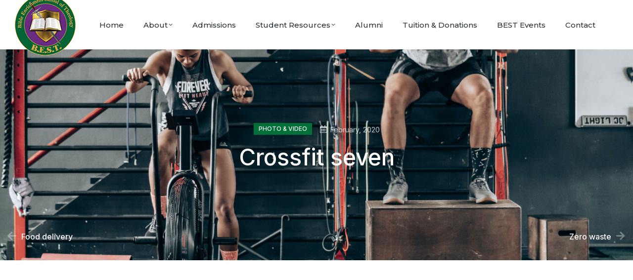

--- FILE ---
content_type: text/html; charset=UTF-8
request_url: https://www.besttheology.org/project/project003/
body_size: 20681
content:
<!DOCTYPE html>
<!--[if !(IE 6) | !(IE 7) | !(IE 8)  ]><!-->
<html lang="en-US" class="no-js">
<!--<![endif]-->
<head>
	<meta charset="UTF-8" />
		<meta name="viewport" content="width=device-width, initial-scale=1, maximum-scale=1, user-scalable=0">
			<link rel="profile" href="https://gmpg.org/xfn/11" />
	<title>Crossfit seven &#8211; BEST School Of Theology</title>
<meta name='robots' content='max-image-preview:large' />
	<style>img:is([sizes="auto" i], [sizes^="auto," i]) { contain-intrinsic-size: 3000px 1500px }</style>
	<link rel='dns-prefetch' href='//www.besttheology.org' />
<link rel='dns-prefetch' href='//fonts.googleapis.com' />
<link rel="alternate" type="application/rss+xml" title="BEST School Of Theology &raquo; Feed" href="https://www.besttheology.org/feed/" />
<link rel="alternate" type="application/rss+xml" title="BEST School Of Theology &raquo; Comments Feed" href="https://www.besttheology.org/comments/feed/" />
<script>
window._wpemojiSettings = {"baseUrl":"https:\/\/s.w.org\/images\/core\/emoji\/15.0.3\/72x72\/","ext":".png","svgUrl":"https:\/\/s.w.org\/images\/core\/emoji\/15.0.3\/svg\/","svgExt":".svg","source":{"concatemoji":"https:\/\/www.besttheology.org\/wp-includes\/js\/wp-emoji-release.min.js?ver=6.7.4"}};
/*! This file is auto-generated */
!function(i,n){var o,s,e;function c(e){try{var t={supportTests:e,timestamp:(new Date).valueOf()};sessionStorage.setItem(o,JSON.stringify(t))}catch(e){}}function p(e,t,n){e.clearRect(0,0,e.canvas.width,e.canvas.height),e.fillText(t,0,0);var t=new Uint32Array(e.getImageData(0,0,e.canvas.width,e.canvas.height).data),r=(e.clearRect(0,0,e.canvas.width,e.canvas.height),e.fillText(n,0,0),new Uint32Array(e.getImageData(0,0,e.canvas.width,e.canvas.height).data));return t.every(function(e,t){return e===r[t]})}function u(e,t,n){switch(t){case"flag":return n(e,"\ud83c\udff3\ufe0f\u200d\u26a7\ufe0f","\ud83c\udff3\ufe0f\u200b\u26a7\ufe0f")?!1:!n(e,"\ud83c\uddfa\ud83c\uddf3","\ud83c\uddfa\u200b\ud83c\uddf3")&&!n(e,"\ud83c\udff4\udb40\udc67\udb40\udc62\udb40\udc65\udb40\udc6e\udb40\udc67\udb40\udc7f","\ud83c\udff4\u200b\udb40\udc67\u200b\udb40\udc62\u200b\udb40\udc65\u200b\udb40\udc6e\u200b\udb40\udc67\u200b\udb40\udc7f");case"emoji":return!n(e,"\ud83d\udc26\u200d\u2b1b","\ud83d\udc26\u200b\u2b1b")}return!1}function f(e,t,n){var r="undefined"!=typeof WorkerGlobalScope&&self instanceof WorkerGlobalScope?new OffscreenCanvas(300,150):i.createElement("canvas"),a=r.getContext("2d",{willReadFrequently:!0}),o=(a.textBaseline="top",a.font="600 32px Arial",{});return e.forEach(function(e){o[e]=t(a,e,n)}),o}function t(e){var t=i.createElement("script");t.src=e,t.defer=!0,i.head.appendChild(t)}"undefined"!=typeof Promise&&(o="wpEmojiSettingsSupports",s=["flag","emoji"],n.supports={everything:!0,everythingExceptFlag:!0},e=new Promise(function(e){i.addEventListener("DOMContentLoaded",e,{once:!0})}),new Promise(function(t){var n=function(){try{var e=JSON.parse(sessionStorage.getItem(o));if("object"==typeof e&&"number"==typeof e.timestamp&&(new Date).valueOf()<e.timestamp+604800&&"object"==typeof e.supportTests)return e.supportTests}catch(e){}return null}();if(!n){if("undefined"!=typeof Worker&&"undefined"!=typeof OffscreenCanvas&&"undefined"!=typeof URL&&URL.createObjectURL&&"undefined"!=typeof Blob)try{var e="postMessage("+f.toString()+"("+[JSON.stringify(s),u.toString(),p.toString()].join(",")+"));",r=new Blob([e],{type:"text/javascript"}),a=new Worker(URL.createObjectURL(r),{name:"wpTestEmojiSupports"});return void(a.onmessage=function(e){c(n=e.data),a.terminate(),t(n)})}catch(e){}c(n=f(s,u,p))}t(n)}).then(function(e){for(var t in e)n.supports[t]=e[t],n.supports.everything=n.supports.everything&&n.supports[t],"flag"!==t&&(n.supports.everythingExceptFlag=n.supports.everythingExceptFlag&&n.supports[t]);n.supports.everythingExceptFlag=n.supports.everythingExceptFlag&&!n.supports.flag,n.DOMReady=!1,n.readyCallback=function(){n.DOMReady=!0}}).then(function(){return e}).then(function(){var e;n.supports.everything||(n.readyCallback(),(e=n.source||{}).concatemoji?t(e.concatemoji):e.wpemoji&&e.twemoji&&(t(e.twemoji),t(e.wpemoji)))}))}((window,document),window._wpemojiSettings);
</script>
<style id='wp-emoji-styles-inline-css'>

	img.wp-smiley, img.emoji {
		display: inline !important;
		border: none !important;
		box-shadow: none !important;
		height: 1em !important;
		width: 1em !important;
		margin: 0 0.07em !important;
		vertical-align: -0.1em !important;
		background: none !important;
		padding: 0 !important;
	}
</style>
<link rel='stylesheet' id='contact-form-7-css' href='https://www.besttheology.org/wp-content/plugins/contact-form-7/includes/css/styles.css?ver=6.0.4' media='all' />
<link rel='stylesheet' id='events-manager-css' href='https://www.besttheology.org/wp-content/plugins/events-manager/includes/css/events-manager.min.css?ver=6.6.4.4' media='all' />
<style id='events-manager-inline-css'>
body .em { --font-family : inherit; --font-weight : inherit; --font-size : 1em; --line-height : inherit; }
</style>
<link rel='stylesheet' id='the7-font-css' href='https://www.besttheology.org/wp-content/themes/dt-the7/fonts/icomoon-the7-font/icomoon-the7-font.min.css?ver=12.3.1' media='all' />
<link rel='stylesheet' id='the7-awesome-fonts-css' href='https://www.besttheology.org/wp-content/themes/dt-the7/fonts/FontAwesome/css/all.min.css?ver=12.3.1' media='all' />
<link rel='stylesheet' id='elementor-frontend-css' href='https://www.besttheology.org/wp-content/plugins/elementor/assets/css/frontend.min.css?ver=3.27.6' media='all' />
<style id='elementor-frontend-inline-css'>
.elementor-11236 .elementor-element.elementor-element-43cdc790:not(.elementor-motion-effects-element-type-background), .elementor-11236 .elementor-element.elementor-element-43cdc790 > .elementor-motion-effects-container > .elementor-motion-effects-layer{background-image:url("https://www.besttheology.org/wp-content/uploads/2020/11/im-main-917.jpg");}
</style>
<link rel='stylesheet' id='widget-heading-css' href='https://www.besttheology.org/wp-content/plugins/elementor/assets/css/widget-heading.min.css?ver=3.27.6' media='all' />
<link rel='stylesheet' id='widget-spacer-css' href='https://www.besttheology.org/wp-content/plugins/elementor/assets/css/widget-spacer.min.css?ver=3.27.6' media='all' />
<link rel='stylesheet' id='widget-text-editor-css' href='https://www.besttheology.org/wp-content/plugins/elementor/assets/css/widget-text-editor.min.css?ver=3.27.6' media='all' />
<link rel='stylesheet' id='e-animation-slideInUp-css' href='https://www.besttheology.org/wp-content/plugins/elementor/assets/lib/animations/styles/slideInUp.min.css?ver=3.27.6' media='all' />
<link rel='stylesheet' id='widget-post-info-css' href='https://www.besttheology.org/wp-content/plugins/pro-elements/assets/css/widget-post-info.min.css?ver=3.27.4' media='all' />
<link rel='stylesheet' id='widget-icon-list-css' href='https://www.besttheology.org/wp-content/plugins/elementor/assets/css/widget-icon-list.min.css?ver=3.27.6' media='all' />
<link rel='stylesheet' id='elementor-icons-shared-0-css' href='https://www.besttheology.org/wp-content/plugins/elementor/assets/lib/font-awesome/css/fontawesome.min.css?ver=5.15.3' media='all' />
<link rel='stylesheet' id='elementor-icons-fa-regular-css' href='https://www.besttheology.org/wp-content/plugins/elementor/assets/lib/font-awesome/css/regular.min.css?ver=5.15.3' media='all' />
<link rel='stylesheet' id='elementor-icons-fa-solid-css' href='https://www.besttheology.org/wp-content/plugins/elementor/assets/lib/font-awesome/css/solid.min.css?ver=5.15.3' media='all' />
<link rel='stylesheet' id='widget-post-navigation-css' href='https://www.besttheology.org/wp-content/plugins/pro-elements/assets/css/widget-post-navigation.min.css?ver=3.27.4' media='all' />
<link rel='stylesheet' id='widget-share-buttons-css' href='https://www.besttheology.org/wp-content/plugins/pro-elements/assets/css/widget-share-buttons.min.css?ver=3.27.4' media='all' />
<link rel='stylesheet' id='e-apple-webkit-css' href='https://www.besttheology.org/wp-content/plugins/elementor/assets/css/conditionals/apple-webkit.min.css?ver=3.27.6' media='all' />
<link rel='stylesheet' id='elementor-icons-fa-brands-css' href='https://www.besttheology.org/wp-content/plugins/elementor/assets/lib/font-awesome/css/brands.min.css?ver=5.15.3' media='all' />
<link rel='stylesheet' id='widget-image-css' href='https://www.besttheology.org/wp-content/plugins/elementor/assets/css/widget-image.min.css?ver=3.27.6' media='all' />
<link rel='stylesheet' id='elementor-icons-css' href='https://www.besttheology.org/wp-content/plugins/elementor/assets/lib/eicons/css/elementor-icons.min.css?ver=5.35.0' media='all' />
<link rel='stylesheet' id='elementor-post-1247-css' href='https://www.besttheology.org/wp-content/uploads/elementor/css/post-1247.css?ver=1741481522' media='all' />
<link rel='stylesheet' id='swiper-css' href='https://www.besttheology.org/wp-content/plugins/elementor/assets/lib/swiper/v8/css/swiper.min.css?ver=8.4.5' media='all' />
<link rel='stylesheet' id='e-swiper-css' href='https://www.besttheology.org/wp-content/plugins/elementor/assets/css/conditionals/e-swiper.min.css?ver=3.27.6' media='all' />
<link rel='stylesheet' id='widget-divider-css' href='https://www.besttheology.org/wp-content/plugins/elementor/assets/css/widget-divider.min.css?ver=3.27.6' media='all' />
<link rel='stylesheet' id='widget-icon-box-css' href='https://www.besttheology.org/wp-content/plugins/elementor/assets/css/widget-icon-box.min.css?ver=3.27.6' media='all' />
<link rel='stylesheet' id='widget-gallery-css' href='https://www.besttheology.org/wp-content/plugins/pro-elements/assets/css/widget-gallery.min.css?ver=3.27.4' media='all' />
<link rel='stylesheet' id='elementor-gallery-css' href='https://www.besttheology.org/wp-content/plugins/elementor/assets/lib/e-gallery/css/e-gallery.min.css?ver=1.2.0' media='all' />
<link rel='stylesheet' id='e-transitions-css' href='https://www.besttheology.org/wp-content/plugins/pro-elements/assets/css/conditionals/transitions.min.css?ver=3.27.4' media='all' />
<link rel='stylesheet' id='the7-carousel-text-and-icon-widget-css' href='https://www.besttheology.org/wp-content/themes/dt-the7/css/compatibility/elementor/the7-carousel-text-and-icon-widget.min.css?ver=12.3.1' media='all' />
<link rel='stylesheet' id='the7-carousel-navigation-css' href='https://www.besttheology.org/wp-content/themes/dt-the7/css/compatibility/elementor/the7-carousel-navigation.min.css?ver=12.3.1' media='all' />
<link rel='stylesheet' id='elementor-post-2248-css' href='https://www.besttheology.org/wp-content/uploads/elementor/css/post-2248.css?ver=1741489300' media='all' />
<link rel='stylesheet' id='elementor-post-20841-css' href='https://www.besttheology.org/wp-content/uploads/elementor/css/post-20841.css?ver=1741481536' media='all' />
<link rel='stylesheet' id='elementor-post-11236-css' href='https://www.besttheology.org/wp-content/uploads/elementor/css/post-11236.css?ver=1741482202' media='all' />
<link rel='stylesheet' id='dt-web-fonts-css' href='https://fonts.googleapis.com/css?family=Roboto:400,600,700%7CLibre+Franklin:400,600,700%7CRoboto+Condensed:400,600,700%7CInter:400,500,600,700,normal%7CMontserrat:400,500,600,700' media='all' />
<link rel='stylesheet' id='dt-main-css' href='https://www.besttheology.org/wp-content/themes/dt-the7/css/main.min.css?ver=12.3.1' media='all' />
<style id='dt-main-inline-css'>
body #load {
  display: block;
  height: 100%;
  overflow: hidden;
  position: fixed;
  width: 100%;
  z-index: 9901;
  opacity: 1;
  visibility: visible;
  transition: all .35s ease-out;
}
.load-wrap {
  width: 100%;
  height: 100%;
  background-position: center center;
  background-repeat: no-repeat;
  text-align: center;
  display: -ms-flexbox;
  display: -ms-flex;
  display: flex;
  -ms-align-items: center;
  -ms-flex-align: center;
  align-items: center;
  -ms-flex-flow: column wrap;
  flex-flow: column wrap;
  -ms-flex-pack: center;
  -ms-justify-content: center;
  justify-content: center;
}
.load-wrap > svg {
  position: absolute;
  top: 50%;
  left: 50%;
  transform: translate(-50%,-50%);
}
#load {
  background: var(--the7-elementor-beautiful-loading-bg,#ffffff);
  --the7-beautiful-spinner-color2: var(--the7-beautiful-spinner-color,#007039);
}

</style>
<link rel='stylesheet' id='the7-custom-scrollbar-css' href='https://www.besttheology.org/wp-content/themes/dt-the7/lib/custom-scrollbar/custom-scrollbar.min.css?ver=12.3.1' media='all' />
<link rel='stylesheet' id='the7-core-css' href='https://www.besttheology.org/wp-content/plugins/dt-the7-core/assets/css/post-type.min.css?ver=2.7.10' media='all' />
<link rel='stylesheet' id='the7-css-vars-css' href='https://www.besttheology.org/wp-content/uploads/the7-css/css-vars.css?ver=bac0b232f6ce' media='all' />
<link rel='stylesheet' id='dt-custom-css' href='https://www.besttheology.org/wp-content/uploads/the7-css/custom.css?ver=bac0b232f6ce' media='all' />
<link rel='stylesheet' id='dt-media-css' href='https://www.besttheology.org/wp-content/uploads/the7-css/media.css?ver=bac0b232f6ce' media='all' />
<link rel='stylesheet' id='the7-mega-menu-css' href='https://www.besttheology.org/wp-content/uploads/the7-css/mega-menu.css?ver=bac0b232f6ce' media='all' />
<link rel='stylesheet' id='the7-elements-albums-portfolio-css' href='https://www.besttheology.org/wp-content/uploads/the7-css/the7-elements-albums-portfolio.css?ver=bac0b232f6ce' media='all' />
<link rel='stylesheet' id='the7-elements-css' href='https://www.besttheology.org/wp-content/uploads/the7-css/post-type-dynamic.css?ver=bac0b232f6ce' media='all' />
<link rel='stylesheet' id='style-css' href='https://www.besttheology.org/wp-content/themes/dt-the7/style.css?ver=12.3.1' media='all' />
<link rel='stylesheet' id='the7-elementor-global-css' href='https://www.besttheology.org/wp-content/themes/dt-the7/css/compatibility/elementor/elementor-global.min.css?ver=12.3.1' media='all' />
<link rel='stylesheet' id='google-fonts-1-css' href='https://fonts.googleapis.com/css?family=Roboto%3A100%2C100italic%2C200%2C200italic%2C300%2C300italic%2C400%2C400italic%2C500%2C500italic%2C600%2C600italic%2C700%2C700italic%2C800%2C800italic%2C900%2C900italic%7CInter%3A100%2C100italic%2C200%2C200italic%2C300%2C300italic%2C400%2C400italic%2C500%2C500italic%2C600%2C600italic%2C700%2C700italic%2C800%2C800italic%2C900%2C900italic&#038;display=auto&#038;ver=6.7.4' media='all' />
<link rel='stylesheet' id='elementor-icons-the7-icons-css' href='https://www.besttheology.org/wp-content/themes/dt-the7/fonts/icomoon-the7-font/icomoon-the7-font.min.css?ver=12.3.1' media='all' />
<link rel="preconnect" href="https://fonts.gstatic.com/" crossorigin><script src="https://www.besttheology.org/wp-includes/js/jquery/jquery.min.js?ver=3.7.1" id="jquery-core-js"></script>
<script src="https://www.besttheology.org/wp-includes/js/jquery/jquery-migrate.min.js?ver=3.4.1" id="jquery-migrate-js"></script>
<script src="https://www.besttheology.org/wp-includes/js/jquery/ui/core.min.js?ver=1.13.3" id="jquery-ui-core-js"></script>
<script src="https://www.besttheology.org/wp-includes/js/jquery/ui/mouse.min.js?ver=1.13.3" id="jquery-ui-mouse-js"></script>
<script src="https://www.besttheology.org/wp-includes/js/jquery/ui/sortable.min.js?ver=1.13.3" id="jquery-ui-sortable-js"></script>
<script src="https://www.besttheology.org/wp-includes/js/jquery/ui/datepicker.min.js?ver=1.13.3" id="jquery-ui-datepicker-js"></script>
<script id="jquery-ui-datepicker-js-after">
jQuery(function(jQuery){jQuery.datepicker.setDefaults({"closeText":"Close","currentText":"Today","monthNames":["January","February","March","April","May","June","July","August","September","October","November","December"],"monthNamesShort":["Jan","Feb","Mar","Apr","May","Jun","Jul","Aug","Sep","Oct","Nov","Dec"],"nextText":"Next","prevText":"Previous","dayNames":["Sunday","Monday","Tuesday","Wednesday","Thursday","Friday","Saturday"],"dayNamesShort":["Sun","Mon","Tue","Wed","Thu","Fri","Sat"],"dayNamesMin":["S","M","T","W","T","F","S"],"dateFormat":"MM d, yy","firstDay":0,"isRTL":false});});
</script>
<script src="https://www.besttheology.org/wp-includes/js/jquery/ui/resizable.min.js?ver=1.13.3" id="jquery-ui-resizable-js"></script>
<script src="https://www.besttheology.org/wp-includes/js/jquery/ui/draggable.min.js?ver=1.13.3" id="jquery-ui-draggable-js"></script>
<script src="https://www.besttheology.org/wp-includes/js/jquery/ui/controlgroup.min.js?ver=1.13.3" id="jquery-ui-controlgroup-js"></script>
<script src="https://www.besttheology.org/wp-includes/js/jquery/ui/checkboxradio.min.js?ver=1.13.3" id="jquery-ui-checkboxradio-js"></script>
<script src="https://www.besttheology.org/wp-includes/js/jquery/ui/button.min.js?ver=1.13.3" id="jquery-ui-button-js"></script>
<script src="https://www.besttheology.org/wp-includes/js/jquery/ui/dialog.min.js?ver=1.13.3" id="jquery-ui-dialog-js"></script>
<script id="events-manager-js-extra">
var EM = {"ajaxurl":"https:\/\/www.besttheology.org\/wp-admin\/admin-ajax.php","locationajaxurl":"https:\/\/www.besttheology.org\/wp-admin\/admin-ajax.php?action=locations_search","firstDay":"0","locale":"en","dateFormat":"yy-mm-dd","ui_css":"https:\/\/www.besttheology.org\/wp-content\/plugins\/events-manager\/includes\/css\/jquery-ui\/build.min.css","show24hours":"","is_ssl":"1","autocomplete_limit":"10","calendar":{"breakpoints":{"small":560,"medium":908,"large":false}},"phone":"","datepicker":{"format":"d\/m\/Y"},"search":{"breakpoints":{"small":650,"medium":850,"full":false}},"url":"https:\/\/www.besttheology.org\/wp-content\/plugins\/events-manager","assets":{"input.em-uploader":{"js":{"em-uploader":{"url":"https:\/\/www.besttheology.org\/wp-content\/plugins\/events-manager\/includes\/js\/em-uploader.js","required":true,"event":"em_uploader_ready"}}}},"bookingInProgress":"Please wait while the booking is being submitted.","tickets_save":"Save Ticket","bookingajaxurl":"https:\/\/www.besttheology.org\/wp-admin\/admin-ajax.php","bookings_export_save":"Export Bookings","bookings_settings_save":"Save Settings","booking_delete":"Are you sure you want to delete?","booking_offset":"30","bookings":{"submit_button":{"text":{"default":"Send your booking","free":"Send your booking","payment":"Send your booking","processing":"Processing ..."}},"update_listener":""},"bb_full":"Sold Out","bb_book":"Book Now","bb_booking":"Booking...","bb_booked":"Booking Submitted","bb_error":"Booking Error. Try again?","bb_cancel":"Cancel","bb_canceling":"Canceling...","bb_cancelled":"Cancelled","bb_cancel_error":"Cancellation Error. Try again?","txt_search":"Search","txt_searching":"Searching...","txt_loading":"Loading..."};
</script>
<script src="https://www.besttheology.org/wp-content/plugins/events-manager/includes/js/events-manager.js?ver=6.6.4.4" id="events-manager-js"></script>
<script id="dt-above-fold-js-extra">
var dtLocal = {"themeUrl":"https:\/\/www.besttheology.org\/wp-content\/themes\/dt-the7","passText":"To view this protected post, enter the password below:","moreButtonText":{"loading":"Loading...","loadMore":"Load more"},"postID":"2248","ajaxurl":"https:\/\/www.besttheology.org\/wp-admin\/admin-ajax.php","REST":{"baseUrl":"https:\/\/www.besttheology.org\/wp-json\/the7\/v1","endpoints":{"sendMail":"\/send-mail"}},"contactMessages":{"required":"One or more fields have an error. Please check and try again.","terms":"Please accept the privacy policy.","fillTheCaptchaError":"Please, fill the captcha."},"captchaSiteKey":"","ajaxNonce":"b431820f3b","pageData":"","themeSettings":{"smoothScroll":"off","lazyLoading":false,"desktopHeader":{"height":100},"ToggleCaptionEnabled":"disabled","ToggleCaption":"Navigation","floatingHeader":{"showAfter":140,"showMenu":true,"height":54,"logo":{"showLogo":true,"html":"<img class=\" preload-me\" src=\"https:\/\/www.besttheology.org\/wp-content\/uploads\/2020\/12\/TopLogo-v1-small.png\" srcset=\"https:\/\/www.besttheology.org\/wp-content\/uploads\/2020\/12\/TopLogo-v1-small.png 80w, https:\/\/www.besttheology.org\/wp-content\/uploads\/2020\/12\/TopLogo-v1-small.png 80w\" width=\"80\" height=\"79\"   sizes=\"80px\" alt=\"BEST School Of Theology\" \/>","url":"https:\/\/www.besttheology.org\/"}},"topLine":{"floatingTopLine":{"logo":{"showLogo":false,"html":""}}},"mobileHeader":{"firstSwitchPoint":900,"secondSwitchPoint":768,"firstSwitchPointHeight":54,"secondSwitchPointHeight":54,"mobileToggleCaptionEnabled":"disabled","mobileToggleCaption":"Menu"},"stickyMobileHeaderFirstSwitch":{"logo":{"html":"<img class=\" preload-me\" src=\"https:\/\/www.besttheology.org\/wp-content\/uploads\/2020\/12\/TopLogo-v1-small.png\" srcset=\"https:\/\/www.besttheology.org\/wp-content\/uploads\/2020\/12\/TopLogo-v1-small.png 80w, https:\/\/www.besttheology.org\/wp-content\/uploads\/2020\/12\/TopLogo-v1-small.png 80w\" width=\"80\" height=\"79\"   sizes=\"80px\" alt=\"BEST School Of Theology\" \/>"}},"stickyMobileHeaderSecondSwitch":{"logo":{"html":"<img class=\" preload-me\" src=\"https:\/\/www.besttheology.org\/wp-content\/uploads\/2020\/12\/TopLogo-v1-small.png\" srcset=\"https:\/\/www.besttheology.org\/wp-content\/uploads\/2020\/12\/TopLogo-v1-small.png 80w, https:\/\/www.besttheology.org\/wp-content\/uploads\/2020\/12\/TopLogo-v1-small.png 80w\" width=\"80\" height=\"79\"   sizes=\"80px\" alt=\"BEST School Of Theology\" \/>"}},"sidebar":{"switchPoint":990},"boxedWidth":"1340px"},"elementor":{"settings":{"container_width":1300}}};
var dtShare = {"shareButtonText":{"facebook":"Share on Facebook","twitter":"Share on X","pinterest":"Pin it","linkedin":"Share on Linkedin","whatsapp":"Share on Whatsapp"},"overlayOpacity":"85"};
</script>
<script src="https://www.besttheology.org/wp-content/themes/dt-the7/js/above-the-fold.min.js?ver=12.3.1" id="dt-above-fold-js"></script>
<link rel="https://api.w.org/" href="https://www.besttheology.org/wp-json/" /><link rel="alternate" title="JSON" type="application/json" href="https://www.besttheology.org/wp-json/wp/v2/dt_portfolio/2248" /><link rel="EditURI" type="application/rsd+xml" title="RSD" href="https://www.besttheology.org/xmlrpc.php?rsd" />
<meta name="generator" content="WordPress 6.7.4" />
<link rel="canonical" href="https://www.besttheology.org/project/project003/" />
<link rel='shortlink' href='https://www.besttheology.org/?p=2248' />
<link rel="alternate" title="oEmbed (JSON)" type="application/json+oembed" href="https://www.besttheology.org/wp-json/oembed/1.0/embed?url=https%3A%2F%2Fwww.besttheology.org%2Fproject%2Fproject003%2F" />
<link rel="alternate" title="oEmbed (XML)" type="text/xml+oembed" href="https://www.besttheology.org/wp-json/oembed/1.0/embed?url=https%3A%2F%2Fwww.besttheology.org%2Fproject%2Fproject003%2F&#038;format=xml" />
<meta property="og:site_name" content="BEST School Of Theology" />
<meta property="og:title" content="Crossfit seven" />
<meta property="og:description" content="Glavrida from amet - nullam porta to nulla dolor ipsum." />
<meta property="og:image" content="https://www.besttheology.org/wp-content/uploads/2020/11/im-main-917.jpg" />
<meta property="og:url" content="https://www.besttheology.org/project/project003/" />
<meta property="og:type" content="article" />
<meta name="generator" content="Elementor 3.27.6; settings: css_print_method-external, google_font-enabled, font_display-auto">
<style>.recentcomments a{display:inline !important;padding:0 !important;margin:0 !important;}</style>			<style>
				.e-con.e-parent:nth-of-type(n+4):not(.e-lazyloaded):not(.e-no-lazyload),
				.e-con.e-parent:nth-of-type(n+4):not(.e-lazyloaded):not(.e-no-lazyload) * {
					background-image: none !important;
				}
				@media screen and (max-height: 1024px) {
					.e-con.e-parent:nth-of-type(n+3):not(.e-lazyloaded):not(.e-no-lazyload),
					.e-con.e-parent:nth-of-type(n+3):not(.e-lazyloaded):not(.e-no-lazyload) * {
						background-image: none !important;
					}
				}
				@media screen and (max-height: 640px) {
					.e-con.e-parent:nth-of-type(n+2):not(.e-lazyloaded):not(.e-no-lazyload),
					.e-con.e-parent:nth-of-type(n+2):not(.e-lazyloaded):not(.e-no-lazyload) * {
						background-image: none !important;
					}
				}
			</style>
			<meta name="generator" content="Powered by Slider Revolution 6.7.29 - responsive, Mobile-Friendly Slider Plugin for WordPress with comfortable drag and drop interface." />
<script type="text/javascript" id="the7-loader-script">
document.addEventListener("DOMContentLoaded", function(event) {
	var load = document.getElementById("load");
	if(!load.classList.contains('loader-removed')){
		var removeLoading = setTimeout(function() {
			load.className += " loader-removed";
		}, 300);
	}
});
</script>
		<link rel="icon" href="https://www.besttheology.org/wp-content/uploads/2021/09/favicon.ico" type="image/x-icon" sizes="16x16"/><link rel="icon" href="https://www.besttheology.org/wp-content/uploads/2021/09/favicon.ico" type="image/x-icon" sizes="32x32"/><script>function setREVStartSize(e){
			//window.requestAnimationFrame(function() {
				window.RSIW = window.RSIW===undefined ? window.innerWidth : window.RSIW;
				window.RSIH = window.RSIH===undefined ? window.innerHeight : window.RSIH;
				try {
					var pw = document.getElementById(e.c).parentNode.offsetWidth,
						newh;
					pw = pw===0 || isNaN(pw) || (e.l=="fullwidth" || e.layout=="fullwidth") ? window.RSIW : pw;
					e.tabw = e.tabw===undefined ? 0 : parseInt(e.tabw);
					e.thumbw = e.thumbw===undefined ? 0 : parseInt(e.thumbw);
					e.tabh = e.tabh===undefined ? 0 : parseInt(e.tabh);
					e.thumbh = e.thumbh===undefined ? 0 : parseInt(e.thumbh);
					e.tabhide = e.tabhide===undefined ? 0 : parseInt(e.tabhide);
					e.thumbhide = e.thumbhide===undefined ? 0 : parseInt(e.thumbhide);
					e.mh = e.mh===undefined || e.mh=="" || e.mh==="auto" ? 0 : parseInt(e.mh,0);
					if(e.layout==="fullscreen" || e.l==="fullscreen")
						newh = Math.max(e.mh,window.RSIH);
					else{
						e.gw = Array.isArray(e.gw) ? e.gw : [e.gw];
						for (var i in e.rl) if (e.gw[i]===undefined || e.gw[i]===0) e.gw[i] = e.gw[i-1];
						e.gh = e.el===undefined || e.el==="" || (Array.isArray(e.el) && e.el.length==0)? e.gh : e.el;
						e.gh = Array.isArray(e.gh) ? e.gh : [e.gh];
						for (var i in e.rl) if (e.gh[i]===undefined || e.gh[i]===0) e.gh[i] = e.gh[i-1];
											
						var nl = new Array(e.rl.length),
							ix = 0,
							sl;
						e.tabw = e.tabhide>=pw ? 0 : e.tabw;
						e.thumbw = e.thumbhide>=pw ? 0 : e.thumbw;
						e.tabh = e.tabhide>=pw ? 0 : e.tabh;
						e.thumbh = e.thumbhide>=pw ? 0 : e.thumbh;
						for (var i in e.rl) nl[i] = e.rl[i]<window.RSIW ? 0 : e.rl[i];
						sl = nl[0];
						for (var i in nl) if (sl>nl[i] && nl[i]>0) { sl = nl[i]; ix=i;}
						var m = pw>(e.gw[ix]+e.tabw+e.thumbw) ? 1 : (pw-(e.tabw+e.thumbw)) / (e.gw[ix]);
						newh =  (e.gh[ix] * m) + (e.tabh + e.thumbh);
					}
					var el = document.getElementById(e.c);
					if (el!==null && el) el.style.height = newh+"px";
					el = document.getElementById(e.c+"_wrapper");
					if (el!==null && el) {
						el.style.height = newh+"px";
						el.style.display = "block";
					}
				} catch(e){
					console.log("Failure at Presize of Slider:" + e)
				}
			//});
		  };</script>
</head>
<body id="the7-body" class="dt_portfolio-template-default single single-portfolio postid-2248 wp-custom-logo wp-embed-responsive the7-core-ver-2.7.10 no-comments title-off dt-responsive-on right-mobile-menu-close-icon ouside-menu-close-icon mobile-hamburger-close-bg-enable mobile-hamburger-close-bg-hover-enable  fade-small-mobile-menu-close-icon fade-medium-menu-close-icon srcset-enabled btn-flat custom-btn-color custom-btn-hover-color phantom-sticky phantom-shadow-decoration phantom-custom-logo-on sticky-mobile-header top-header first-switch-logo-left first-switch-menu-right second-switch-logo-left second-switch-menu-right right-mobile-menu layzr-loading-on popup-message-style the7-ver-12.3.1 dt-fa-compatibility elementor-default elementor-template-full-width elementor-clear-template elementor-kit-1247 elementor-page elementor-page-2248 elementor-page-11236">
<!-- The7 12.3.1 -->
<div id="load" class="spinner-loader">
	<div class="load-wrap"><style type="text/css">
    [class*="the7-spinner-animate-"]{
        animation: spinner-animation 1s cubic-bezier(1,1,1,1) infinite;
        x:46.5px;
        y:40px;
        width:7px;
        height:20px;
        fill:var(--the7-beautiful-spinner-color2);
        opacity: 0.2;
    }
    .the7-spinner-animate-2{
        animation-delay: 0.083s;
    }
    .the7-spinner-animate-3{
        animation-delay: 0.166s;
    }
    .the7-spinner-animate-4{
         animation-delay: 0.25s;
    }
    .the7-spinner-animate-5{
         animation-delay: 0.33s;
    }
    .the7-spinner-animate-6{
         animation-delay: 0.416s;
    }
    .the7-spinner-animate-7{
         animation-delay: 0.5s;
    }
    .the7-spinner-animate-8{
         animation-delay: 0.58s;
    }
    .the7-spinner-animate-9{
         animation-delay: 0.666s;
    }
    .the7-spinner-animate-10{
         animation-delay: 0.75s;
    }
    .the7-spinner-animate-11{
        animation-delay: 0.83s;
    }
    .the7-spinner-animate-12{
        animation-delay: 0.916s;
    }
    @keyframes spinner-animation{
        from {
            opacity: 1;
        }
        to{
            opacity: 0;
        }
    }
</style>
<svg width="75px" height="75px" xmlns="http://www.w3.org/2000/svg" viewBox="0 0 100 100" preserveAspectRatio="xMidYMid">
	<rect class="the7-spinner-animate-1" rx="5" ry="5" transform="rotate(0 50 50) translate(0 -30)"></rect>
	<rect class="the7-spinner-animate-2" rx="5" ry="5" transform="rotate(30 50 50) translate(0 -30)"></rect>
	<rect class="the7-spinner-animate-3" rx="5" ry="5" transform="rotate(60 50 50) translate(0 -30)"></rect>
	<rect class="the7-spinner-animate-4" rx="5" ry="5" transform="rotate(90 50 50) translate(0 -30)"></rect>
	<rect class="the7-spinner-animate-5" rx="5" ry="5" transform="rotate(120 50 50) translate(0 -30)"></rect>
	<rect class="the7-spinner-animate-6" rx="5" ry="5" transform="rotate(150 50 50) translate(0 -30)"></rect>
	<rect class="the7-spinner-animate-7" rx="5" ry="5" transform="rotate(180 50 50) translate(0 -30)"></rect>
	<rect class="the7-spinner-animate-8" rx="5" ry="5" transform="rotate(210 50 50) translate(0 -30)"></rect>
	<rect class="the7-spinner-animate-9" rx="5" ry="5" transform="rotate(240 50 50) translate(0 -30)"></rect>
	<rect class="the7-spinner-animate-10" rx="5" ry="5" transform="rotate(270 50 50) translate(0 -30)"></rect>
	<rect class="the7-spinner-animate-11" rx="5" ry="5" transform="rotate(300 50 50) translate(0 -30)"></rect>
	<rect class="the7-spinner-animate-12" rx="5" ry="5" transform="rotate(330 50 50) translate(0 -30)"></rect>
</svg></div>
</div>
<div id="page" >
	<a class="skip-link screen-reader-text" href="#content">Skip to content</a>

<div class="masthead inline-header center full-height full-width shadow-mobile-header-decoration x-move-mobile-icon show-sub-menu-on-hover show-device-logo show-mobile-logo"  role="banner">

	<div class="top-bar full-width-line top-bar-empty top-bar-line-hide">
	<div class="top-bar-bg" ></div>
	<div class="mini-widgets left-widgets"></div><div class="mini-widgets right-widgets"></div></div>

	<header class="header-bar">

		<div class="branding">
	<div id="site-title" class="assistive-text">BEST School Of Theology</div>
	<div id="site-description" class="assistive-text">Encourage you to challenge and stretch yourself to meet great expectations in the kingdom of God.</div>
	<a class="" href="https://www.besttheology.org/"><img class=" preload-me" src="https://www.besttheology.org/wp-content/uploads/2020/12/TopLogo-med.png" srcset="https://www.besttheology.org/wp-content/uploads/2020/12/TopLogo-med.png 125w, https://www.besttheology.org/wp-content/uploads/2020/12/TopLogo-med.png 125w" width="125" height="123"   sizes="125px" alt="BEST School Of Theology" /><img class="mobile-logo preload-me" src="https://www.besttheology.org/wp-content/uploads/2020/12/TopLogo-v1-small.png" srcset="https://www.besttheology.org/wp-content/uploads/2020/12/TopLogo-v1-small.png 80w, https://www.besttheology.org/wp-content/uploads/2020/12/TopLogo-v1-small.png 80w" width="80" height="79"   sizes="80px" alt="BEST School Of Theology" /></a></div>

		<ul id="primary-menu" class="main-nav underline-decoration l-to-r-line level-arrows-on outside-item-remove-margin"><li class="menu-item menu-item-type-post_type menu-item-object-page menu-item-home menu-item-26796 first depth-0"><a href='https://www.besttheology.org/' data-level='1'><span class="menu-item-text"><span class="menu-text">Home</span></span></a></li> <li class="menu-item menu-item-type-custom menu-item-object-custom menu-item-has-children menu-item-27174 has-children depth-0"><a href='#' class='not-clickable-item' data-level='1'><span class="menu-item-text"><span class="menu-text">About</span></span></a><ul class="sub-nav hover-style-bg level-arrows-on"><li class="menu-item menu-item-type-post_type menu-item-object-page menu-item-26776 first depth-1"><a href='https://www.besttheology.org/about-best-school/' data-level='2'><span class="menu-item-text"><span class="menu-text">B.E.S.T. Enrichment</span></span></a></li> <li class="menu-item menu-item-type-post_type menu-item-object-page menu-item-27227 depth-1"><a href='https://www.besttheology.org/b-e-s-t-academics/' data-level='2'><span class="menu-item-text"><span class="menu-text">B.E.S.T. Academics</span></span></a></li> <li class="menu-item menu-item-type-post_type menu-item-object-page menu-item-27173 depth-1"><a href='https://www.besttheology.org/dr-beverly-bam-crawford/' data-level='2'><span class="menu-item-text"><span class="menu-text">B.E.S.T. Chancellor</span></span></a></li> <li class="menu-item menu-item-type-post_type menu-item-object-page menu-item-27203 depth-1"><a href='https://www.besttheology.org/b-e-s-t-board/' data-level='2'><span class="menu-item-text"><span class="menu-text">B.E.S.T. Board</span></span></a></li> <li class="menu-item menu-item-type-post_type menu-item-object-page menu-item-27782 depth-1"><a href='https://www.besttheology.org/statement-of-faith/' data-level='2'><span class="menu-item-text"><span class="menu-text">B.E.S.T. Statement of Faith</span></span></a></li> </ul></li> <li class="menu-item menu-item-type-post_type menu-item-object-page menu-item-27289 depth-0"><a href='https://www.besttheology.org/admissions-best/' data-level='1'><span class="menu-item-text"><span class="menu-text">Admissions</span></span></a></li> <li class="menu-item menu-item-type-custom menu-item-object-custom menu-item-has-children menu-item-26982 has-children depth-0"><a href='#' class='not-clickable-item' data-level='1'><span class="menu-item-text"><span class="menu-text">Student Resources</span></span></a><ul class="sub-nav hover-style-bg level-arrows-on"><li class="menu-item menu-item-type-custom menu-item-object-custom menu-item-26984 first depth-1"><a href='https://libguides.thedtl.org/oadtl/home' target='_blank' data-level='2'><span class="menu-item-text"><span class="menu-text">Open Access Digital Theological Library</span></span></a></li> </ul></li> <li class="menu-item menu-item-type-post_type menu-item-object-page menu-item-27022 depth-0"><a href='https://www.besttheology.org/alumni-best/' data-level='1'><span class="menu-item-text"><span class="menu-text">Alumni</span></span></a></li> <li class="menu-item menu-item-type-post_type menu-item-object-page menu-item-27072 depth-0"><a href='https://www.besttheology.org/giving-best/' data-level='1'><span class="menu-item-text"><span class="menu-text">Tuition &#038; Donations</span></span></a></li> <li class="menu-item menu-item-type-post_type menu-item-object-page menu-item-27996 depth-0"><a href='https://www.besttheology.org/best-events/' data-level='1'><span class="menu-item-text"><span class="menu-text">BEST Events</span></span></a></li> <li class="menu-item menu-item-type-post_type menu-item-object-page menu-item-26941 last depth-0"><a href='https://www.besttheology.org/contact-best/' data-level='1'><span class="menu-item-text"><span class="menu-text">Contact</span></span></a></li> </ul>
		
	</header>

</div>
<div role="navigation" aria-label="Main Menu" class="dt-mobile-header mobile-menu-show-divider">
	<div class="dt-close-mobile-menu-icon" aria-label="Close" role="button" tabindex="0"><div class="close-line-wrap"><span class="close-line"></span><span class="close-line"></span><span class="close-line"></span></div></div>	<ul id="mobile-menu" class="mobile-main-nav">
		<li class="menu-item menu-item-type-post_type menu-item-object-page menu-item-home menu-item-26796 first depth-0"><a href='https://www.besttheology.org/' data-level='1'><span class="menu-item-text"><span class="menu-text">Home</span></span></a></li> <li class="menu-item menu-item-type-custom menu-item-object-custom menu-item-has-children menu-item-27174 has-children depth-0"><a href='#' class='not-clickable-item' data-level='1'><span class="menu-item-text"><span class="menu-text">About</span></span></a><ul class="sub-nav hover-style-bg level-arrows-on"><li class="menu-item menu-item-type-post_type menu-item-object-page menu-item-26776 first depth-1"><a href='https://www.besttheology.org/about-best-school/' data-level='2'><span class="menu-item-text"><span class="menu-text">B.E.S.T. Enrichment</span></span></a></li> <li class="menu-item menu-item-type-post_type menu-item-object-page menu-item-27227 depth-1"><a href='https://www.besttheology.org/b-e-s-t-academics/' data-level='2'><span class="menu-item-text"><span class="menu-text">B.E.S.T. Academics</span></span></a></li> <li class="menu-item menu-item-type-post_type menu-item-object-page menu-item-27173 depth-1"><a href='https://www.besttheology.org/dr-beverly-bam-crawford/' data-level='2'><span class="menu-item-text"><span class="menu-text">B.E.S.T. Chancellor</span></span></a></li> <li class="menu-item menu-item-type-post_type menu-item-object-page menu-item-27203 depth-1"><a href='https://www.besttheology.org/b-e-s-t-board/' data-level='2'><span class="menu-item-text"><span class="menu-text">B.E.S.T. Board</span></span></a></li> <li class="menu-item menu-item-type-post_type menu-item-object-page menu-item-27782 depth-1"><a href='https://www.besttheology.org/statement-of-faith/' data-level='2'><span class="menu-item-text"><span class="menu-text">B.E.S.T. Statement of Faith</span></span></a></li> </ul></li> <li class="menu-item menu-item-type-post_type menu-item-object-page menu-item-27289 depth-0"><a href='https://www.besttheology.org/admissions-best/' data-level='1'><span class="menu-item-text"><span class="menu-text">Admissions</span></span></a></li> <li class="menu-item menu-item-type-custom menu-item-object-custom menu-item-has-children menu-item-26982 has-children depth-0"><a href='#' class='not-clickable-item' data-level='1'><span class="menu-item-text"><span class="menu-text">Student Resources</span></span></a><ul class="sub-nav hover-style-bg level-arrows-on"><li class="menu-item menu-item-type-custom menu-item-object-custom menu-item-26984 first depth-1"><a href='https://libguides.thedtl.org/oadtl/home' target='_blank' data-level='2'><span class="menu-item-text"><span class="menu-text">Open Access Digital Theological Library</span></span></a></li> </ul></li> <li class="menu-item menu-item-type-post_type menu-item-object-page menu-item-27022 depth-0"><a href='https://www.besttheology.org/alumni-best/' data-level='1'><span class="menu-item-text"><span class="menu-text">Alumni</span></span></a></li> <li class="menu-item menu-item-type-post_type menu-item-object-page menu-item-27072 depth-0"><a href='https://www.besttheology.org/giving-best/' data-level='1'><span class="menu-item-text"><span class="menu-text">Tuition &#038; Donations</span></span></a></li> <li class="menu-item menu-item-type-post_type menu-item-object-page menu-item-27996 depth-0"><a href='https://www.besttheology.org/best-events/' data-level='1'><span class="menu-item-text"><span class="menu-text">BEST Events</span></span></a></li> <li class="menu-item menu-item-type-post_type menu-item-object-page menu-item-26941 last depth-0"><a href='https://www.besttheology.org/contact-best/' data-level='1'><span class="menu-item-text"><span class="menu-text">Contact</span></span></a></li> 	</ul>
	<div class='mobile-mini-widgets-in-menu'></div>
</div>



<div id="main" class="sidebar-none sidebar-divider-off">

	
	<div class="main-gradient"></div>
	<div class="wf-wrap">
	<div class="wf-container-main">

	


	<div id="content" class="content" role="main">

				<div data-elementor-type="single-post" data-elementor-id="11236" class="elementor elementor-11236 elementor-location-single post-2248 dt_portfolio type-dt_portfolio status-publish has-post-thumbnail hentry dt_portfolio_category-photo-video" data-elementor-post-type="elementor_library">
					<section class="elementor-section elementor-top-section elementor-element elementor-element-43cdc790 elementor-section-items-stretch elementor-section-height-min-height elementor-section-full_width elementor-section-height-default" data-id="43cdc790" data-element_type="section" data-settings="{&quot;background_background&quot;:&quot;classic&quot;}">
							<div class="elementor-background-overlay"></div>
							<div class="elementor-container elementor-column-gap-wider">
					<div class="elementor-column elementor-col-100 elementor-top-column elementor-element elementor-element-7b4caa3a" data-id="7b4caa3a" data-element_type="column">
			<div class="elementor-widget-wrap elementor-element-populated">
						<div class="elementor-element elementor-element-f0aed61 elementor-align-right elementor-mobile-align-left elementor-widget-mobile__width-initial elementor-widget__width-auto elementor-invisible elementor-widget elementor-widget-post-info" data-id="f0aed61" data-element_type="widget" data-settings="{&quot;_animation&quot;:&quot;slideInUp&quot;}" data-widget_type="post-info.default">
				<div class="elementor-widget-container">
							<ul class="elementor-inline-items elementor-icon-list-items elementor-post-info">
								<li class="elementor-icon-list-item elementor-repeater-item-6a28bc2 elementor-inline-item">
													<span class="elementor-icon-list-text elementor-post-info__item elementor-post-info__item--type-custom">
										<a href="https://www.besttheology.org/project-category/photo-video/" rel="tag">Photo &amp; video</a>					</span>
								</li>
				</ul>
						</div>
				</div>
				<div class="elementor-element elementor-element-ca09683 elementor-align-center elementor-widget__width-auto elementor-invisible elementor-widget elementor-widget-post-info" data-id="ca09683" data-element_type="widget" data-settings="{&quot;_animation&quot;:&quot;slideInUp&quot;}" data-widget_type="post-info.default">
				<div class="elementor-widget-container">
							<ul class="elementor-inline-items elementor-icon-list-items elementor-post-info">
								<li class="elementor-icon-list-item elementor-repeater-item-6a28bc2 elementor-inline-item" itemprop="datePublished">
										<span class="elementor-icon-list-icon">
								<i aria-hidden="true" class=" icomoon-the7-font-the7-sort-02"></i>							</span>
									<span class="elementor-icon-list-text elementor-post-info__item elementor-post-info__item--type-date">
										<time>February, 2020</time>					</span>
								</li>
				</ul>
						</div>
				</div>
				<div class="elementor-element elementor-element-78e6f168 elementor-widget-mobile__width-inherit elementor-invisible elementor-widget elementor-widget-theme-post-title elementor-page-title elementor-widget-heading" data-id="78e6f168" data-element_type="widget" data-settings="{&quot;_animation&quot;:&quot;slideInUp&quot;}" data-widget_type="theme-post-title.default">
				<div class="elementor-widget-container">
					<h1 class="elementor-heading-title elementor-size-default">Crossfit seven</h1>				</div>
				</div>
					</div>
		</div>
					</div>
		</section>
				<section class="elementor-section elementor-top-section elementor-element elementor-element-b98d9f4 elementor-section-height-min-height elementor-section-items-stretch elementor-section-boxed elementor-section-height-default elementor-invisible" data-id="b98d9f4" data-element_type="section" data-settings="{&quot;animation&quot;:&quot;slideInUp&quot;}">
						<div class="elementor-container elementor-column-gap-no">
					<div class="elementor-column elementor-col-100 elementor-top-column elementor-element elementor-element-1fd0101" data-id="1fd0101" data-element_type="column">
			<div class="elementor-widget-wrap elementor-element-populated">
						<div class="elementor-element elementor-element-0ade1f0 elementor-widget elementor-widget-post-navigation" data-id="0ade1f0" data-element_type="widget" data-widget_type="post-navigation.default">
				<div class="elementor-widget-container">
							<div class="elementor-post-navigation">
			<div class="elementor-post-navigation__prev elementor-post-navigation__link">
				<a href="https://www.besttheology.org/project/project007/" rel="prev"><span class="post-navigation__arrow-wrapper post-navigation__arrow-prev"><i class="fa fa-arrow-left" aria-hidden="true"></i><span class="elementor-screen-only">Prev</span></span><span class="elementor-post-navigation__link__prev"><span class="post-navigation__prev--title">Food delivery</span></span></a>			</div>
						<div class="elementor-post-navigation__next elementor-post-navigation__link">
				<a href="https://www.besttheology.org/project/project014/" rel="next"><span class="elementor-post-navigation__link__next"><span class="post-navigation__next--title">Zero waste</span></span><span class="post-navigation__arrow-wrapper post-navigation__arrow-next"><i class="fa fa-arrow-right" aria-hidden="true"></i><span class="elementor-screen-only">Next</span></span></a>			</div>
		</div>
						</div>
				</div>
					</div>
		</div>
					</div>
		</section>
				<section class="elementor-section elementor-top-section elementor-element elementor-element-1963b5e elementor-section-full_width elementor-section-height-default elementor-section-height-default" data-id="1963b5e" data-element_type="section">
						<div class="elementor-container elementor-column-gap-no">
					<div class="elementor-column elementor-col-100 elementor-top-column elementor-element elementor-element-d81c5e9" data-id="d81c5e9" data-element_type="column">
			<div class="elementor-widget-wrap elementor-element-populated">
						<div class="elementor-element elementor-element-34ba1553 elementor-widget elementor-widget-theme-post-content" data-id="34ba1553" data-element_type="widget" data-widget_type="theme-post-content.default">
				<div class="elementor-widget-container">
							<div data-elementor-type="wp-post" data-elementor-id="2248" class="elementor elementor-2248" data-elementor-post-type="dt_portfolio">
						<section class="elementor-section elementor-top-section elementor-element elementor-element-f4285c6 elementor-section-full_width elementor-section-items-stretch elementor-section-height-min-height elementor-section-height-default" data-id="f4285c6" data-element_type="section" data-settings="{&quot;background_background&quot;:&quot;slideshow&quot;,&quot;background_slideshow_gallery&quot;:[{&quot;id&quot;:12627,&quot;url&quot;:&quot;https:\/\/the7.io\/elementor-main\/wp-content\/uploads\/sites\/77\/2020\/11\/im-main-918.jpg&quot;},{&quot;id&quot;:12629,&quot;url&quot;:&quot;https:\/\/the7.io\/elementor-main\/wp-content\/uploads\/sites\/77\/2020\/11\/im-main-920.jpg&quot;},{&quot;id&quot;:12628,&quot;url&quot;:&quot;https:\/\/the7.io\/elementor-main\/wp-content\/uploads\/sites\/77\/2020\/11\/im-main-919.jpg&quot;},{&quot;id&quot;:12626,&quot;url&quot;:&quot;https:\/\/the7.io\/elementor-main\/wp-content\/uploads\/sites\/77\/2020\/11\/im-main-917.jpg&quot;},{&quot;id&quot;:12649,&quot;url&quot;:&quot;https:\/\/the7.io\/elementor-main\/wp-content\/uploads\/sites\/77\/2020\/03\/im-main-9212.jpg&quot;}],&quot;background_slideshow_transition_duration&quot;:750,&quot;background_slideshow_loop&quot;:&quot;yes&quot;,&quot;background_slideshow_slide_duration&quot;:5000,&quot;background_slideshow_slide_transition&quot;:&quot;fade&quot;,&quot;background_motion_fx_devices&quot;:[&quot;desktop&quot;,&quot;tablet&quot;,&quot;mobile&quot;]}">
							<div class="elementor-background-overlay"></div>
							<div class="elementor-container elementor-column-gap-no">
					<div class="elementor-column elementor-col-100 elementor-top-column elementor-element elementor-element-9a73b3f" data-id="9a73b3f" data-element_type="column" data-settings="{&quot;background_background&quot;:&quot;classic&quot;}">
			<div class="elementor-widget-wrap elementor-element-populated">
						<section class="elementor-section elementor-inner-section elementor-element elementor-element-67600b5 elementor-section-content-middle elementor-section-full_width elementor-section-height-default elementor-section-height-default" data-id="67600b5" data-element_type="section">
						<div class="elementor-container elementor-column-gap-no">
					<div class="elementor-column elementor-col-100 elementor-inner-column elementor-element elementor-element-c1e9323" data-id="c1e9323" data-element_type="column">
			<div class="elementor-widget-wrap elementor-element-populated">
						<div class="elementor-element elementor-element-8f0e427 elementor-align-right elementor-mobile-align-left elementor-widget-mobile__width-initial elementor-widget__width-auto elementor-widget elementor-widget-post-info" data-id="8f0e427" data-element_type="widget" data-widget_type="post-info.default">
				<div class="elementor-widget-container">
							<ul class="elementor-inline-items elementor-icon-list-items elementor-post-info">
								<li class="elementor-icon-list-item elementor-repeater-item-6a28bc2 elementor-inline-item">
													<span class="elementor-icon-list-text elementor-post-info__item elementor-post-info__item--type-custom">
										<a href="https://www.besttheology.org/project-category/photo-video/" rel="tag">Photo &amp; video</a>					</span>
								</li>
				</ul>
						</div>
				</div>
				<div class="elementor-element elementor-element-ec6cd12 elementor-align-center elementor-widget__width-auto elementor-widget elementor-widget-post-info" data-id="ec6cd12" data-element_type="widget" data-widget_type="post-info.default">
				<div class="elementor-widget-container">
							<ul class="elementor-inline-items elementor-icon-list-items elementor-post-info">
								<li class="elementor-icon-list-item elementor-repeater-item-6a28bc2 elementor-inline-item" itemprop="datePublished">
										<span class="elementor-icon-list-icon">
								<i aria-hidden="true" class=" icomoon-the7-font-the7-sort-02"></i>							</span>
									<span class="elementor-icon-list-text elementor-post-info__item elementor-post-info__item--type-date">
										<time>February, 2020</time>					</span>
								</li>
				</ul>
						</div>
				</div>
				<div class="elementor-element elementor-element-0f86a9f elementor-widget-mobile__width-inherit elementor-widget elementor-widget-theme-post-title elementor-page-title elementor-widget-heading" data-id="0f86a9f" data-element_type="widget" data-widget_type="theme-post-title.default">
				<div class="elementor-widget-container">
					<h1 class="elementor-heading-title elementor-size-default">Crossfit seven</h1>				</div>
				</div>
				<div class="elementor-element elementor-element-02a7653 elementor-widget elementor-widget-text-editor" data-id="02a7653" data-element_type="widget" data-widget_type="text-editor.default">
				<div class="elementor-widget-container">
									Glavrida from amet &#8211; nullam porta to nulla dolor ipsum.								</div>
				</div>
					</div>
		</div>
					</div>
		</section>
					</div>
		</div>
					</div>
		</section>
				<section class="elementor-section elementor-top-section elementor-element elementor-element-97e93f2 elementor-section-boxed elementor-section-height-default elementor-section-height-default" data-id="97e93f2" data-element_type="section">
						<div class="elementor-container elementor-column-gap-wider">
					<div class="elementor-column elementor-col-33 elementor-top-column elementor-element elementor-element-8e3c490" data-id="8e3c490" data-element_type="column">
			<div class="elementor-widget-wrap elementor-element-populated">
						<div class="elementor-element elementor-element-98ee430 elementor-widget elementor-widget-heading" data-id="98ee430" data-element_type="widget" data-widget_type="heading.default">
				<div class="elementor-widget-container">
					<div class="elementor-heading-title elementor-size-default">Client</div>				</div>
				</div>
				<div class="elementor-element elementor-element-1385ec0 elementor-widget elementor-widget-heading" data-id="1385ec0" data-element_type="widget" data-widget_type="heading.default">
				<div class="elementor-widget-container">
					<div class="elementor-heading-title elementor-size-default">Seven Crossfit</div>				</div>
				</div>
					</div>
		</div>
				<div class="elementor-column elementor-col-33 elementor-top-column elementor-element elementor-element-7b2bede" data-id="7b2bede" data-element_type="column">
			<div class="elementor-widget-wrap elementor-element-populated">
						<div class="elementor-element elementor-element-14458af elementor-widget elementor-widget-heading" data-id="14458af" data-element_type="widget" data-widget_type="heading.default">
				<div class="elementor-widget-container">
					<div class="elementor-heading-title elementor-size-default">Services</div>				</div>
				</div>
				<div class="elementor-element elementor-element-f93e732 elementor-widget elementor-widget-heading" data-id="f93e732" data-element_type="widget" data-widget_type="heading.default">
				<div class="elementor-widget-container">
					<div class="elementor-heading-title elementor-size-default">Product design, promo photography</div>				</div>
				</div>
					</div>
		</div>
				<div class="elementor-column elementor-col-33 elementor-top-column elementor-element elementor-element-c5dc885" data-id="c5dc885" data-element_type="column">
			<div class="elementor-widget-wrap elementor-element-populated">
						<div class="elementor-element elementor-element-da42dfc elementor-align-justify elementor-mobile-align-justify elementor-widget elementor-widget-button" data-id="da42dfc" data-element_type="widget" data-widget_type="button.default">
				<div class="elementor-widget-container">
									<div class="elementor-button-wrapper">
					<a class="elementor-button elementor-button-link elementor-size-md" href="#" target="_blank">
						<span class="elementor-button-content-wrapper">
						<span class="elementor-button-icon">
				<i aria-hidden="true" class=" icomoon-the7-font-the7-link-00"></i>			</span>
									<span class="elementor-button-text">Visit website</span>
					</span>
					</a>
				</div>
								</div>
				</div>
					</div>
		</div>
					</div>
		</section>
				<section class="elementor-section elementor-top-section elementor-element elementor-element-2ade6561 elementor-section-boxed elementor-section-height-default elementor-section-height-default" data-id="2ade6561" data-element_type="section">
						<div class="elementor-container elementor-column-gap-wider">
					<div class="elementor-column elementor-col-33 elementor-top-column elementor-element elementor-element-16bd939e" data-id="16bd939e" data-element_type="column">
			<div class="elementor-widget-wrap elementor-element-populated">
						<div class="elementor-element elementor-element-3546213 elementor-widget-divider--view-line elementor-widget elementor-widget-divider" data-id="3546213" data-element_type="widget" data-widget_type="divider.default">
				<div class="elementor-widget-container">
							<div class="elementor-divider">
			<span class="elementor-divider-separator">
						</span>
		</div>
						</div>
				</div>
				<div class="elementor-element elementor-element-163d89bd elementor-widget elementor-widget-heading" data-id="163d89bd" data-element_type="widget" data-widget_type="heading.default">
				<div class="elementor-widget-container">
					<h6 class="elementor-heading-title elementor-size-default">Task</h6>				</div>
				</div>
					</div>
		</div>
				<div class="elementor-column elementor-col-33 elementor-top-column elementor-element elementor-element-2c14f5b0" data-id="2c14f5b0" data-element_type="column">
			<div class="elementor-widget-wrap elementor-element-populated">
						<div class="elementor-element elementor-element-213aa5b0 elementor-widget elementor-widget-heading" data-id="213aa5b0" data-element_type="widget" data-widget_type="heading.default">
				<div class="elementor-widget-container">
					<h3 class="elementor-heading-title elementor-size-default">Duis aliquet - lorem dolor urna porta from dolor nulla. </h3>				</div>
				</div>
				<div class="elementor-element elementor-element-7026a3a1 elementor-widget elementor-widget-text-editor" data-id="7026a3a1" data-element_type="widget" data-widget_type="text-editor.default">
				<div class="elementor-widget-container">
									<p>In creative volutpat reative volutpat donec vel donec vel varius esteu! Suspendisse nec vulputate nulla iaculis eu potenti.</p><p>Class aptent taciti sociosqu ad litora torquent per conubia nostra, per inceptos himenaeos.</p>								</div>
				</div>
					</div>
		</div>
				<div class="elementor-column elementor-col-33 elementor-top-column elementor-element elementor-element-21328ad8" data-id="21328ad8" data-element_type="column">
			<div class="elementor-widget-wrap elementor-element-populated">
						<div class="elementor-element elementor-element-1bc1e59b elementor-widget elementor-widget-text-editor" data-id="1bc1e59b" data-element_type="widget" data-widget_type="text-editor.default">
				<div class="elementor-widget-container">
									<p>Class aptent taciti sociosqu ad litora torquent per conubia nostra, per inceptos himenaeos. In creative volutpat donec vel varius esteu! Suspendisse nec vulputate nulla iaculis eu potenti. <span style="word-spacing: normal;">Suspendisse nec vulputate nulla iaculis eu potenti.</span></p><p>In creative volutpat donec vel! Suspendisse nec vulputate nulla iaculis eu potenti.</p>								</div>
				</div>
					</div>
		</div>
					</div>
		</section>
				<section class="elementor-section elementor-top-section elementor-element elementor-element-6a7754c1 elementor-section-stretched elementor-section-boxed elementor-section-height-default elementor-section-height-default" data-id="6a7754c1" data-element_type="section" data-settings="{&quot;background_background&quot;:&quot;classic&quot;,&quot;stretch_section&quot;:&quot;section-stretched&quot;}">
							<div class="elementor-background-overlay"></div>
							<div class="elementor-container elementor-column-gap-wider">
					<div class="elementor-column elementor-col-50 elementor-top-column elementor-element elementor-element-73e333a" data-id="73e333a" data-element_type="column" data-settings="{&quot;background_background&quot;:&quot;classic&quot;}">
			<div class="elementor-widget-wrap elementor-element-populated">
						<section class="elementor-section elementor-inner-section elementor-element elementor-element-1ef4420 elementor-section-boxed elementor-section-height-default elementor-section-height-default" data-id="1ef4420" data-element_type="section">
						<div class="elementor-container elementor-column-gap-extended">
					<div class="elementor-column elementor-col-33 elementor-inner-column elementor-element elementor-element-2d46f80" data-id="2d46f80" data-element_type="column">
			<div class="elementor-widget-wrap elementor-element-populated">
						<div class="elementor-element elementor-element-78dfdf9 elementor-view-default elementor-position-top elementor-mobile-position-top elementor-widget elementor-widget-icon-box" data-id="78dfdf9" data-element_type="widget" data-widget_type="icon-box.default">
				<div class="elementor-widget-container">
							<div class="elementor-icon-box-wrapper">

						<div class="elementor-icon-box-icon">
				<span  class="elementor-icon">
				<i aria-hidden="true" class="fas fa-fan"></i>				</span>
			</div>
			
						<div class="elementor-icon-box-content">

									<h4 class="elementor-icon-box-title">
						<span  >
							Only best lorem 						</span>
					</h4>
				
				
			</div>
			
		</div>
						</div>
				</div>
					</div>
		</div>
				<div class="elementor-column elementor-col-33 elementor-inner-column elementor-element elementor-element-33ca71c" data-id="33ca71c" data-element_type="column">
			<div class="elementor-widget-wrap elementor-element-populated">
						<div class="elementor-element elementor-element-1f185f8 elementor-view-default elementor-position-top elementor-mobile-position-top elementor-widget elementor-widget-icon-box" data-id="1f185f8" data-element_type="widget" data-widget_type="icon-box.default">
				<div class="elementor-widget-container">
							<div class="elementor-icon-box-wrapper">

						<div class="elementor-icon-box-icon">
				<span  class="elementor-icon">
				<i aria-hidden="true" class="fas fa-shower"></i>				</span>
			</div>
			
						<div class="elementor-icon-box-content">

									<h4 class="elementor-icon-box-title">
						<span  >
							Mattis pulvinar 						</span>
					</h4>
				
				
			</div>
			
		</div>
						</div>
				</div>
					</div>
		</div>
				<div class="elementor-column elementor-col-33 elementor-inner-column elementor-element elementor-element-305ee4f" data-id="305ee4f" data-element_type="column">
			<div class="elementor-widget-wrap elementor-element-populated">
						<div class="elementor-element elementor-element-cd028e7 elementor-view-default elementor-position-top elementor-mobile-position-top elementor-widget elementor-widget-icon-box" data-id="cd028e7" data-element_type="widget" data-widget_type="icon-box.default">
				<div class="elementor-widget-container">
							<div class="elementor-icon-box-wrapper">

						<div class="elementor-icon-box-icon">
				<span  class="elementor-icon">
				<i aria-hidden="true" class="fas fa-object-group"></i>				</span>
			</div>
			
						<div class="elementor-icon-box-content">

									<h4 class="elementor-icon-box-title">
						<span  >
							Tellus ipsum 						</span>
					</h4>
				
				
			</div>
			
		</div>
						</div>
				</div>
					</div>
		</div>
					</div>
		</section>
					</div>
		</div>
				<div class="elementor-column elementor-col-50 elementor-top-column elementor-element elementor-element-2b2eedb" data-id="2b2eedb" data-element_type="column">
			<div class="elementor-widget-wrap elementor-element-populated">
						<div class="elementor-element elementor-element-564a998f elementor-widget elementor-widget-text-editor" data-id="564a998f" data-element_type="widget" data-widget_type="text-editor.default">
				<div class="elementor-widget-container">
									<p>In creative volutpat &#8211; reative volutpat donec vel donec vel varius esteu! Suspendisse conubia nostra, per inceptos glavrida.</p>								</div>
				</div>
					</div>
		</div>
					</div>
		</section>
				<section class="elementor-section elementor-top-section elementor-element elementor-element-1952c279 elementor-section-boxed elementor-section-height-default elementor-section-height-default" data-id="1952c279" data-element_type="section">
						<div class="elementor-container elementor-column-gap-wider">
					<div class="elementor-column elementor-col-33 elementor-top-column elementor-element elementor-element-2e865d23" data-id="2e865d23" data-element_type="column">
			<div class="elementor-widget-wrap elementor-element-populated">
						<div class="elementor-element elementor-element-31d0f82c elementor-widget-divider--view-line elementor-widget elementor-widget-divider" data-id="31d0f82c" data-element_type="widget" data-widget_type="divider.default">
				<div class="elementor-widget-container">
							<div class="elementor-divider">
			<span class="elementor-divider-separator">
						</span>
		</div>
						</div>
				</div>
				<div class="elementor-element elementor-element-229c71bc elementor-widget elementor-widget-heading" data-id="229c71bc" data-element_type="widget" data-widget_type="heading.default">
				<div class="elementor-widget-container">
					<h6 class="elementor-heading-title elementor-size-default">Tools &amp; methods</h6>				</div>
				</div>
					</div>
		</div>
				<div class="elementor-column elementor-col-33 elementor-top-column elementor-element elementor-element-62c21271" data-id="62c21271" data-element_type="column">
			<div class="elementor-widget-wrap elementor-element-populated">
						<div class="elementor-element elementor-element-3baa453a elementor-widget elementor-widget-heading" data-id="3baa453a" data-element_type="widget" data-widget_type="heading.default">
				<div class="elementor-widget-container">
					<h3 class="elementor-heading-title elementor-size-default">Porta from dolor nulla! </h3>				</div>
				</div>
				<div class="elementor-element elementor-element-a44358b elementor-widget elementor-widget-text-editor" data-id="a44358b" data-element_type="widget" data-widget_type="text-editor.default">
				<div class="elementor-widget-container">
									<p>In creative volutpat &#8211; reative volutpat donec vel donec vel varius esteu! Suspendisse nec vulputate nulla iaculis eu potenti dolor amet aptent taciti sociosqu ad litora torquent per conubia nostra, per inceptos.</p><p>Class aptent &#8211; taciti sociosqu ad litora torquent per conubia nostra, per inceptos himenaeos. In vel varius esteu! Suspendisse nec vulputate nulla iaculis eu potenti vel amet nulla donec vel varius esteu!</p>								</div>
				</div>
					</div>
		</div>
				<div class="elementor-column elementor-col-33 elementor-top-column elementor-element elementor-element-d5e4110" data-id="d5e4110" data-element_type="column">
			<div class="elementor-widget-wrap elementor-element-populated">
						<div class="elementor-element elementor-element-3ba2946d elementor-widget-mobile__width-inherit elementor-position-left elementor-view-default elementor-mobile-position-top elementor-vertical-align-top elementor-widget elementor-widget-icon-box" data-id="3ba2946d" data-element_type="widget" data-widget_type="icon-box.default">
				<div class="elementor-widget-container">
							<div class="elementor-icon-box-wrapper">

						<div class="elementor-icon-box-icon">
				<span  class="elementor-icon">
				<i aria-hidden="true" class="fas fa-rocket"></i>				</span>
			</div>
			
						<div class="elementor-icon-box-content">

									<h5 class="elementor-icon-box-title">
						<span  >
							Modern lorem ipsum						</span>
					</h5>
				
									<p class="elementor-icon-box-description">
						Dolor glavrida - torquent per conubia nostra lull isu nulla lorem ipsum dolor.					</p>
				
			</div>
			
		</div>
						</div>
				</div>
				<div class="elementor-element elementor-element-55abe070 elementor-widget elementor-widget-spacer" data-id="55abe070" data-element_type="widget" data-widget_type="spacer.default">
				<div class="elementor-widget-container">
							<div class="elementor-spacer">
			<div class="elementor-spacer-inner"></div>
		</div>
						</div>
				</div>
				<div class="elementor-element elementor-element-7837d1bb elementor-widget-mobile__width-inherit elementor-position-left elementor-view-default elementor-mobile-position-top elementor-vertical-align-top elementor-widget elementor-widget-icon-box" data-id="7837d1bb" data-element_type="widget" data-widget_type="icon-box.default">
				<div class="elementor-widget-container">
							<div class="elementor-icon-box-wrapper">

						<div class="elementor-icon-box-icon">
				<span  class="elementor-icon">
				<i aria-hidden="true" class=" dt-icon-the7-settings"></i>				</span>
			</div>
			
						<div class="elementor-icon-box-content">

									<h5 class="elementor-icon-box-title">
						<span  >
							Flexible nulla amet lorem						</span>
					</h5>
				
									<p class="elementor-icon-box-description">
						Nulla lorem torquent per conubia nostra ipsum dolor posuere lorem amet nulla amet lorem.					</p>
				
			</div>
			
		</div>
						</div>
				</div>
				<div class="elementor-element elementor-element-50b89a54 elementor-widget elementor-widget-spacer" data-id="50b89a54" data-element_type="widget" data-widget_type="spacer.default">
				<div class="elementor-widget-container">
							<div class="elementor-spacer">
			<div class="elementor-spacer-inner"></div>
		</div>
						</div>
				</div>
				<div class="elementor-element elementor-element-16afc245 elementor-widget-mobile__width-inherit elementor-position-left elementor-view-default elementor-mobile-position-top elementor-vertical-align-top elementor-widget elementor-widget-icon-box" data-id="16afc245" data-element_type="widget" data-widget_type="icon-box.default">
				<div class="elementor-widget-container">
							<div class="elementor-icon-box-wrapper">

						<div class="elementor-icon-box-icon">
				<span  class="elementor-icon">
				<i aria-hidden="true" class="fas fa-layer-group"></i>				</span>
			</div>
			
						<div class="elementor-icon-box-content">

									<h5 class="elementor-icon-box-title">
						<span  >
							Complex glavrida ipsum dolor						</span>
					</h5>
				
									<p class="elementor-icon-box-description">
						Dolora lorem - glavrida ipsum dolor posuere!					</p>
				
			</div>
			
		</div>
						</div>
				</div>
					</div>
		</div>
					</div>
		</section>
				<section class="elementor-section elementor-top-section elementor-element elementor-element-1ca7248c elementor-section-full_width elementor-section-stretched elementor-section-height-default elementor-section-height-default" data-id="1ca7248c" data-element_type="section" data-settings="{&quot;stretch_section&quot;:&quot;section-stretched&quot;,&quot;background_background&quot;:&quot;classic&quot;}">
						<div class="elementor-container elementor-column-gap-no">
					<div class="elementor-column elementor-col-100 elementor-top-column elementor-element elementor-element-495e8cc0" data-id="495e8cc0" data-element_type="column" data-settings="{&quot;background_background&quot;:&quot;classic&quot;}">
			<div class="elementor-widget-wrap elementor-element-populated">
						<div class="elementor-element elementor-element-296b8d6c elementor-widget elementor-widget-gallery" data-id="296b8d6c" data-element_type="widget" data-settings="{&quot;columns_tablet&quot;:3,&quot;gap&quot;:{&quot;unit&quot;:&quot;px&quot;,&quot;size&quot;:0,&quot;sizes&quot;:[]},&quot;gap_tablet&quot;:{&quot;unit&quot;:&quot;px&quot;,&quot;size&quot;:0,&quot;sizes&quot;:[]},&quot;gap_mobile&quot;:{&quot;unit&quot;:&quot;px&quot;,&quot;size&quot;:0,&quot;sizes&quot;:[]},&quot;aspect_ratio&quot;:&quot;1:1&quot;,&quot;columns_mobile&quot;:2,&quot;overlay_description&quot;:&quot;caption&quot;,&quot;content_hover_animation&quot;:&quot;enter-zoom-in&quot;,&quot;content_sequenced_animation&quot;:&quot;yes&quot;,&quot;gallery_layout&quot;:&quot;grid&quot;,&quot;columns&quot;:4,&quot;link_to&quot;:&quot;file&quot;,&quot;overlay_background&quot;:&quot;yes&quot;}" data-widget_type="gallery.default">
				<div class="elementor-widget-container">
							<div class="elementor-gallery__container">
							<a class="e-gallery-item elementor-gallery-item elementor-animated-content" href="https://www.besttheology.org/wp-content/uploads/2020/11/im-main-917.jpg">
					<div class="e-gallery-image elementor-gallery-item__image" data-thumbnail="https://www.besttheology.org/wp-content/uploads/2020/11/im-main-917.jpg" data-width="1800" data-height="1200" aria-label="" role="img" ></div>
											<div class="elementor-gallery-item__overlay"></div>
															<div class="elementor-gallery-item__content">
														<div class="elementor-gallery-item__description">
																		Cenenatis vehicula								</div>
												</div>
									</a>
							<a class="e-gallery-item elementor-gallery-item elementor-animated-content" href="https://www.besttheology.org/wp-content/uploads/2020/11/im-main-919.jpg">
					<div class="e-gallery-image elementor-gallery-item__image" data-thumbnail="https://www.besttheology.org/wp-content/uploads/2020/11/im-main-919.jpg" data-width="1800" data-height="1200" aria-label="" role="img" ></div>
											<div class="elementor-gallery-item__overlay"></div>
															<div class="elementor-gallery-item__content">
														<div class="elementor-gallery-item__description">
																		Dolor nulla amet								</div>
												</div>
									</a>
							<a class="e-gallery-item elementor-gallery-item elementor-animated-content" href="https://www.besttheology.org/wp-content/uploads/2020/11/im-main-918.jpg">
					<div class="e-gallery-image elementor-gallery-item__image" data-thumbnail="https://www.besttheology.org/wp-content/uploads/2020/11/im-main-918.jpg" data-width="1800" data-height="1200" aria-label="" role="img" ></div>
											<div class="elementor-gallery-item__overlay"></div>
															<div class="elementor-gallery-item__content">
														<div class="elementor-gallery-item__description">
																		Mauris maximus  et ipsum sit amet felis venenatis vehicula								</div>
												</div>
									</a>
							<a class="e-gallery-item elementor-gallery-item elementor-animated-content" href="https://www.besttheology.org/wp-content/uploads/2020/03/im-main-9214.jpg">
					<div class="e-gallery-image elementor-gallery-item__image" data-thumbnail="https://www.besttheology.org/wp-content/uploads/2020/03/im-main-9214.jpg" data-width="1400" data-height="2000" aria-label="" role="img" ></div>
											<div class="elementor-gallery-item__overlay"></div>
															<div class="elementor-gallery-item__content">
														<div class="elementor-gallery-item__description">
																		Dolor maximus  et ipsum sit amet felis venenatis								</div>
												</div>
									</a>
							<a class="e-gallery-item elementor-gallery-item elementor-animated-content" href="https://www.besttheology.org/wp-content/uploads/2020/03/im-main-9213.jpg">
					<div class="e-gallery-image elementor-gallery-item__image" data-thumbnail="https://www.besttheology.org/wp-content/uploads/2020/03/im-main-9213.jpg" data-width="1400" data-height="2000" aria-label="" role="img" ></div>
											<div class="elementor-gallery-item__overlay"></div>
															<div class="elementor-gallery-item__content">
														<div class="elementor-gallery-item__description">
																		Venenatis vehicula ipsum								</div>
												</div>
									</a>
							<a class="e-gallery-item elementor-gallery-item elementor-animated-content" href="https://www.besttheology.org/wp-content/uploads/2020/03/im-main-9215.jpg">
					<div class="e-gallery-image elementor-gallery-item__image" data-thumbnail="https://www.besttheology.org/wp-content/uploads/2020/03/im-main-9215.jpg" data-width="1400" data-height="2000" aria-label="" role="img" ></div>
											<div class="elementor-gallery-item__overlay"></div>
															<div class="elementor-gallery-item__content">
														<div class="elementor-gallery-item__description">
																		Lorem glavrida nulla								</div>
												</div>
									</a>
							<a class="e-gallery-item elementor-gallery-item elementor-animated-content" href="https://www.besttheology.org/wp-content/uploads/2020/03/im-main-9212.jpg">
					<div class="e-gallery-image elementor-gallery-item__image" data-thumbnail="https://www.besttheology.org/wp-content/uploads/2020/03/im-main-9212.jpg" data-width="1800" data-height="1200" aria-label="" role="img" ></div>
											<div class="elementor-gallery-item__overlay"></div>
															<div class="elementor-gallery-item__content">
														<div class="elementor-gallery-item__description">
																		Curabitur sollicitudin dui								</div>
												</div>
									</a>
							<a class="e-gallery-item elementor-gallery-item elementor-animated-content" href="https://www.besttheology.org/wp-content/uploads/2020/11/im-main-921.jpg">
					<div class="e-gallery-image elementor-gallery-item__image" data-thumbnail="https://www.besttheology.org/wp-content/uploads/2020/11/im-main-921.jpg" data-width="1800" data-height="1200" aria-label="" role="img" ></div>
											<div class="elementor-gallery-item__overlay"></div>
															<div class="elementor-gallery-item__content">
														<div class="elementor-gallery-item__description">
																		Lorem ipsum								</div>
												</div>
									</a>
					</div>
					</div>
				</div>
					</div>
		</div>
					</div>
		</section>
				<section class="elementor-section elementor-top-section elementor-element elementor-element-2477315 elementor-section-boxed elementor-section-height-default elementor-section-height-default" data-id="2477315" data-element_type="section">
						<div class="elementor-container elementor-column-gap-wider">
					<div class="elementor-column elementor-col-33 elementor-top-column elementor-element elementor-element-3de1ca3d" data-id="3de1ca3d" data-element_type="column">
			<div class="elementor-widget-wrap elementor-element-populated">
						<div class="elementor-element elementor-element-3fa91729 elementor-widget-divider--view-line elementor-widget elementor-widget-divider" data-id="3fa91729" data-element_type="widget" data-widget_type="divider.default">
				<div class="elementor-widget-container">
							<div class="elementor-divider">
			<span class="elementor-divider-separator">
						</span>
		</div>
						</div>
				</div>
				<div class="elementor-element elementor-element-601c205e elementor-widget elementor-widget-heading" data-id="601c205e" data-element_type="widget" data-widget_type="heading.default">
				<div class="elementor-widget-container">
					<h6 class="elementor-heading-title elementor-size-default">Results</h6>				</div>
				</div>
					</div>
		</div>
				<div class="elementor-column elementor-col-33 elementor-top-column elementor-element elementor-element-59a3afd8" data-id="59a3afd8" data-element_type="column">
			<div class="elementor-widget-wrap elementor-element-populated">
						<div class="elementor-element elementor-element-2fcfbaca elementor-widget elementor-widget-heading" data-id="2fcfbaca" data-element_type="widget" data-widget_type="heading.default">
				<div class="elementor-widget-container">
					<h3 class="elementor-heading-title elementor-size-default">From dolor class aptent taciti sociosqu ad litoranulla! </h3>				</div>
				</div>
				<div class="elementor-element elementor-element-c31160e elementor-widget elementor-widget-text-editor" data-id="c31160e" data-element_type="widget" data-widget_type="text-editor.default">
				<div class="elementor-widget-container">
									<p>Suspendisse nec vulputate nulla iaculis eu potenti dolor amet aptent taciti sociosqu.</p><p>Class aptent taciti sociosqu ad litora torquent per conubia nostra, per inceptos himenaeos. In vel varius esteu! Suspendisse nec vulputat reative volutpat donec vel donec vel varius esteu! </p>								</div>
				</div>
					</div>
		</div>
				<div class="elementor-column elementor-col-33 elementor-top-column elementor-element elementor-element-370f7b70" data-id="370f7b70" data-element_type="column">
			<div class="elementor-widget-wrap elementor-element-populated">
						<div class="elementor-element elementor-element-510245a3 elementor-align-left elementor-widget-mobile__width-inherit elementor-icon-list--layout-traditional elementor-list-item-link-full_width elementor-widget elementor-widget-icon-list" data-id="510245a3" data-element_type="widget" data-widget_type="icon-list.default">
				<div class="elementor-widget-container">
							<ul class="elementor-icon-list-items">
							<li class="elementor-icon-list-item">
											<span class="elementor-icon-list-icon">
							<i aria-hidden="true" class="fas fa-check"></i>						</span>
										<span class="elementor-icon-list-text">Suspendisse nec vulputate nulla iaculis</span>
									</li>
								<li class="elementor-icon-list-item">
											<span class="elementor-icon-list-icon">
							<i aria-hidden="true" class="fas fa-check"></i>						</span>
										<span class="elementor-icon-list-text">Vulputate nulla iaculis dolor</span>
									</li>
								<li class="elementor-icon-list-item">
											<span class="elementor-icon-list-icon">
							<i aria-hidden="true" class="fas fa-check"></i>						</span>
										<span class="elementor-icon-list-text">+140% Reative volutpat donec</span>
									</li>
								<li class="elementor-icon-list-item">
											<span class="elementor-icon-list-icon">
							<i aria-hidden="true" class="fas fa-check"></i>						</span>
										<span class="elementor-icon-list-text">Reative vel donec dolor</span>
									</li>
								<li class="elementor-icon-list-item">
											<span class="elementor-icon-list-icon">
							<i aria-hidden="true" class="fas fa-check"></i>						</span>
										<span class="elementor-icon-list-text">Class aptent taciti sociosqu ad litora</span>
									</li>
								<li class="elementor-icon-list-item">
											<span class="elementor-icon-list-icon">
							<i aria-hidden="true" class="fas fa-check"></i>						</span>
										<span class="elementor-icon-list-text">Glavrida - ociosqu ad litora</span>
									</li>
						</ul>
						</div>
				</div>
					</div>
		</div>
					</div>
		</section>
				<section class="elementor-section elementor-top-section elementor-element elementor-element-178e8b2 elementor-section-stretched elementor-reverse-mobile elementor-section-boxed elementor-section-height-default elementor-section-height-default" data-id="178e8b2" data-element_type="section" data-settings="{&quot;background_background&quot;:&quot;classic&quot;,&quot;stretch_section&quot;:&quot;section-stretched&quot;}">
							<div class="elementor-background-overlay"></div>
							<div class="elementor-container elementor-column-gap-wider">
					<div class="elementor-column elementor-col-100 elementor-top-column elementor-element elementor-element-045cb0d" data-id="045cb0d" data-element_type="column" data-settings="{&quot;background_background&quot;:&quot;classic&quot;}">
			<div class="elementor-widget-wrap elementor-element-populated">
						<div class="elementor-element elementor-element-3979d26 bullets-scale-up elementor-widget__width-initial arrows-relative-to-box_area slider-layout_1 slider-tablet-default slider-mobile-default slide-h-position-center elementor-widget elementor-widget-the7_content_carousel" data-id="3979d26" data-element_type="widget" data-settings="{&quot;wide_desk_columns&quot;:1,&quot;widget_columns_tablet&quot;:1,&quot;gap_between_posts&quot;:{&quot;unit&quot;:&quot;px&quot;,&quot;size&quot;:50,&quot;sizes&quot;:[]},&quot;widget_columns&quot;:1,&quot;widget_columns_mobile&quot;:1,&quot;gap_between_posts_tablet&quot;:{&quot;unit&quot;:&quot;px&quot;,&quot;size&quot;:&quot;&quot;,&quot;sizes&quot;:[]},&quot;gap_between_posts_mobile&quot;:{&quot;unit&quot;:&quot;px&quot;,&quot;size&quot;:&quot;&quot;,&quot;sizes&quot;:[]}}" data-widget_type="the7_content_carousel.default">
				<div class="elementor-widget-container">
					<div class="disable-arrows-hover-bg owl-carousel text-and-icon-carousel elementor-owl-carousel-call the7-elementor-widget the7_content_carousel-3979d26" data-scroll-mode="1" data-auto-height="false" data-speed="750" data-autoplay="false" data-autoplay_speed=""><div  class="dt-owl-item-wrap elements-hover"  ><div class="dt-owl-item-inner "><div  class="dt-owl-item-image layzr-bg img-css-resize-wrapper"> <img fetchpriority="high" fetchpriority="high" width="1000" height="1000" src="data:image/svg+xml,%3Csvg%20xmlns%3D&#039;http%3A%2F%2Fwww.w3.org%2F2000%2Fsvg&#039;%20viewBox%3D&#039;0%200%201000%201000&#039;%2F%3E" class="attachment-full size-full preload-me aspect lazy lazy-load" alt="" decoding="async" sizes="(max-width: 1000px) 100vw, 1000px" style="--ratio: 1000 / 1000;" data-src="https://www.besttheology.org/wp-content/uploads/2020/10/7-opr-003.jpg" loading="eager" data-srcset="https://www.besttheology.org/wp-content/uploads/2020/10/7-opr-003.jpg 1000w, https://www.besttheology.org/wp-content/uploads/2020/10/7-opr-003-300x300.jpg 300w, https://www.besttheology.org/wp-content/uploads/2020/10/7-opr-003-150x150.jpg 150w, https://www.besttheology.org/wp-content/uploads/2020/10/7-opr-003-768x768.jpg 768w" /></div><h5  class="dt-owl-item-heading">Boris Brown - Seven Dev Studio</h5><div class="dt-owl-item-description">Lacus elementum - nulla eu varius fermentum, at volutpat neque mauris et leo volutpat neque mauris nibh tortor condimentum lacus, at volutpat neque mauris et leo. Donec at neque egestas, feugiat leo eget.</div></div></div><div  class="dt-owl-item-wrap elements-hover"  ><div class="dt-owl-item-inner "><div  class="dt-owl-item-image layzr-bg img-css-resize-wrapper"> <img width="1000" height="1000" src="data:image/svg+xml,%3Csvg%20xmlns%3D&#039;http%3A%2F%2Fwww.w3.org%2F2000%2Fsvg&#039;%20viewBox%3D&#039;0%200%201000%201000&#039;%2F%3E" class="attachment-full size-full preload-me aspect lazy lazy-load" alt="" decoding="async" sizes="(max-width: 1000px) 100vw, 1000px" style="--ratio: 1000 / 1000;" data-src="https://www.besttheology.org/wp-content/uploads/2020/10/7-opr-023.jpg" loading="eager" data-srcset="https://www.besttheology.org/wp-content/uploads/2020/10/7-opr-023.jpg 1000w, https://www.besttheology.org/wp-content/uploads/2020/10/7-opr-023-300x300.jpg 300w, https://www.besttheology.org/wp-content/uploads/2020/10/7-opr-023-150x150.jpg 150w, https://www.besttheology.org/wp-content/uploads/2020/10/7-opr-023-768x768.jpg 768w" /></div><h5  class="dt-owl-item-heading">Miriam Black - Seven Consulting</h5><div class="dt-owl-item-description">Tortor et nisi auctor. Lorem ipsum dolor sit amet! Sed elementum, nulla eu varius fermentum, nibh tortor condimentum lacus, at volutpat.</div></div></div><div  class="dt-owl-item-wrap elements-hover"  ><div class="dt-owl-item-inner "><div  class="dt-owl-item-image layzr-bg img-css-resize-wrapper"> <img width="1000" height="1000" src="data:image/svg+xml,%3Csvg%20xmlns%3D&#039;http%3A%2F%2Fwww.w3.org%2F2000%2Fsvg&#039;%20viewBox%3D&#039;0%200%201000%201000&#039;%2F%3E" class="attachment-full size-full preload-me aspect lazy lazy-load" alt="" decoding="async" sizes="(max-width: 1000px) 100vw, 1000px" style="--ratio: 1000 / 1000;" data-src="https://www.besttheology.org/wp-content/uploads/2020/10/7-opr-019.jpg" loading="eager" data-srcset="https://www.besttheology.org/wp-content/uploads/2020/10/7-opr-019.jpg 1000w, https://www.besttheology.org/wp-content/uploads/2020/10/7-opr-019-300x300.jpg 300w, https://www.besttheology.org/wp-content/uploads/2020/10/7-opr-019-150x150.jpg 150w, https://www.besttheology.org/wp-content/uploads/2020/10/7-opr-019-768x768.jpg 768w" /></div><h5  class="dt-owl-item-heading">Alex Richardson - Seven Media Group</h5><div class="dt-owl-item-description">Wow! Vivamus sagittis tortor et nisi auctor. Lorem ipsum fermentum, at volutpat - nulla glavrida dolor sit amet! Sed elementum, nulla eu varius fermentum, nibh tortor condimentum lacus, at volutpat neque mauris et ipsum glavrida.</div></div></div><div  class="dt-owl-item-wrap elements-hover"  ><div class="dt-owl-item-inner "><div  class="dt-owl-item-image layzr-bg img-css-resize-wrapper"> <img width="1000" height="1000" src="data:image/svg+xml,%3Csvg%20xmlns%3D&#039;http%3A%2F%2Fwww.w3.org%2F2000%2Fsvg&#039;%20viewBox%3D&#039;0%200%201000%201000&#039;%2F%3E" class="attachment-full size-full preload-me aspect lazy lazy-load" alt="" decoding="async" sizes="(max-width: 1000px) 100vw, 1000px" style="--ratio: 1000 / 1000;" data-src="https://www.besttheology.org/wp-content/uploads/2020/10/7-opr-004.jpg" loading="eager" data-srcset="https://www.besttheology.org/wp-content/uploads/2020/10/7-opr-004.jpg 1000w, https://www.besttheology.org/wp-content/uploads/2020/10/7-opr-004-300x300.jpg 300w, https://www.besttheology.org/wp-content/uploads/2020/10/7-opr-004-150x150.jpg 150w, https://www.besttheology.org/wp-content/uploads/2020/10/7-opr-004-768x768.jpg 768w" /></div><h5  class="dt-owl-item-heading">Richard Green - Seven Design</h5><div class="dt-owl-item-description">Sed neque mauris nibh tortor condimentum lacus elementum, nulla eu varius fermentum, at volutpat neque mauris et leo volutpat neque mauris nibh tortor condimentum lacus. Donec at neque eget.</div></div></div><div  class="dt-owl-item-wrap elements-hover"  ><div class="dt-owl-item-inner "><div  class="dt-owl-item-image layzr-bg img-css-resize-wrapper"> <img width="1000" height="1000" src="data:image/svg+xml,%3Csvg%20xmlns%3D&#039;http%3A%2F%2Fwww.w3.org%2F2000%2Fsvg&#039;%20viewBox%3D&#039;0%200%201000%201000&#039;%2F%3E" class="attachment-full size-full preload-me aspect lazy lazy-load" alt="" decoding="async" sizes="(max-width: 1000px) 100vw, 1000px" style="--ratio: 1000 / 1000;" data-src="https://www.besttheology.org/wp-content/uploads/2020/10/7-opr-005.jpg" loading="eager" data-srcset="https://www.besttheology.org/wp-content/uploads/2020/10/7-opr-005.jpg 1000w, https://www.besttheology.org/wp-content/uploads/2020/10/7-opr-005-300x300.jpg 300w, https://www.besttheology.org/wp-content/uploads/2020/10/7-opr-005-150x150.jpg 150w, https://www.besttheology.org/wp-content/uploads/2020/10/7-opr-005-768x768.jpg 768w" /></div><h5  class="dt-owl-item-heading">John Red - Seven &amp; Co</h5><div class="dt-owl-item-description">Sed mauris nibh - tortor condimentum lacus elementum, nulla eu varius fermentum neque mauris et leo volutpat neque mauris nibh tortor condimentum lacus. Donec at neque egestas, feugiat leo eget.</div></div></div></div><div class="owl-nav disabled"><div class="owl-prev" role="button"><i class=" icomoon-the7-font-the7-arrow-16"></i></div><div class="owl-next" role="button"><i class=" icomoon-the7-font-the7-arrow-17"></i></div></div>				</div>
				</div>
					</div>
		</div>
					</div>
		</section>
				</div>
						</div>
				</div>
					</div>
		</div>
					</div>
		</section>
				<section class="elementor-section elementor-top-section elementor-element elementor-element-55323ea9 elementor-section-content-middle elementor-section-boxed elementor-section-height-default elementor-section-height-default" data-id="55323ea9" data-element_type="section">
						<div class="elementor-container elementor-column-gap-wider">
					<div class="elementor-column elementor-col-33 elementor-top-column elementor-element elementor-element-ac9c563" data-id="ac9c563" data-element_type="column">
			<div class="elementor-widget-wrap elementor-element-populated">
						<div class="elementor-element elementor-element-4576967 elementor-widget elementor-widget-heading" data-id="4576967" data-element_type="widget" data-widget_type="heading.default">
				<div class="elementor-widget-container">
					<h4 class="elementor-heading-title elementor-size-default">Thanks for sharing!</h4>				</div>
				</div>
				<div class="elementor-element elementor-element-7b68af5b elementor-share-buttons--skin-flat elementor-grid-mobile-5 elementor-share-buttons--view-icon elementor-grid-tablet-5 elementor-share-buttons--color-custom elementor-grid-5 elementor-widget__width-auto elementor-share-buttons--shape-square elementor-widget elementor-widget-share-buttons" data-id="7b68af5b" data-element_type="widget" data-widget_type="share-buttons.default">
				<div class="elementor-widget-container">
							<div class="elementor-grid">
								<div class="elementor-grid-item">
						<div
							class="elementor-share-btn elementor-share-btn_twitter"
							role="button"
							tabindex="0"
							aria-label="Share on twitter"
						>
															<span class="elementor-share-btn__icon">
								<i class="fab fa-twitter" aria-hidden="true"></i>							</span>
																				</div>
					</div>
									<div class="elementor-grid-item">
						<div
							class="elementor-share-btn elementor-share-btn_facebook"
							role="button"
							tabindex="0"
							aria-label="Share on facebook"
						>
															<span class="elementor-share-btn__icon">
								<i class="fab fa-facebook" aria-hidden="true"></i>							</span>
																				</div>
					</div>
									<div class="elementor-grid-item">
						<div
							class="elementor-share-btn elementor-share-btn_pinterest"
							role="button"
							tabindex="0"
							aria-label="Share on pinterest"
						>
															<span class="elementor-share-btn__icon">
								<i class="fab fa-pinterest" aria-hidden="true"></i>							</span>
																				</div>
					</div>
									<div class="elementor-grid-item">
						<div
							class="elementor-share-btn elementor-share-btn_whatsapp"
							role="button"
							tabindex="0"
							aria-label="Share on whatsapp"
						>
															<span class="elementor-share-btn__icon">
								<i class="fab fa-whatsapp" aria-hidden="true"></i>							</span>
																				</div>
					</div>
									<div class="elementor-grid-item">
						<div
							class="elementor-share-btn elementor-share-btn_telegram"
							role="button"
							tabindex="0"
							aria-label="Share on telegram"
						>
															<span class="elementor-share-btn__icon">
								<i class="fab fa-telegram" aria-hidden="true"></i>							</span>
																				</div>
					</div>
						</div>
						</div>
				</div>
					</div>
		</div>
				<div class="elementor-column elementor-col-33 elementor-top-column elementor-element elementor-element-6ae491ee" data-id="6ae491ee" data-element_type="column">
			<div class="elementor-widget-wrap elementor-element-populated">
						<div class="elementor-element elementor-element-b74853b elementor-widget elementor-widget-theme-post-featured-image elementor-widget-image" data-id="b74853b" data-element_type="widget" data-widget_type="theme-post-featured-image.default">
				<div class="elementor-widget-container">
															<img src="https://www.besttheology.org/wp-content/uploads/elementor/thumbs/im-main-917-oztwxcq9omlofjnnlcx8pz26d9ec2bga416dfpfsvc.jpg" title="im-main-917" alt="Cenenatis vehicula" loading="lazy" />															</div>
				</div>
				<div class="elementor-element elementor-element-0d0cd0b elementor-widget elementor-widget-theme-post-title elementor-page-title elementor-widget-heading" data-id="0d0cd0b" data-element_type="widget" data-widget_type="theme-post-title.default">
				<div class="elementor-widget-container">
					<h4 class="elementor-heading-title elementor-size-default">Crossfit seven</h4>				</div>
				</div>
				<div class="elementor-element elementor-element-53a86b1b elementor-widget__width-initial elementor-absolute elementor-widget elementor-widget-post-navigation" data-id="53a86b1b" data-element_type="widget" data-settings="{&quot;_position&quot;:&quot;absolute&quot;}" data-widget_type="post-navigation.default">
				<div class="elementor-widget-container">
							<div class="elementor-post-navigation">
			<div class="elementor-post-navigation__prev elementor-post-navigation__link">
				<a href="https://www.besttheology.org/project/project007/" rel="prev"><span class="post-navigation__arrow-wrapper post-navigation__arrow-prev"><i class="fa fa-arrow-left" aria-hidden="true"></i><span class="elementor-screen-only">Prev</span></span><span class="elementor-post-navigation__link__prev"></span></a>			</div>
						<div class="elementor-post-navigation__next elementor-post-navigation__link">
				<a href="https://www.besttheology.org/project/project014/" rel="next"><span class="elementor-post-navigation__link__next"></span><span class="post-navigation__arrow-wrapper post-navigation__arrow-next"><i class="fa fa-arrow-right" aria-hidden="true"></i><span class="elementor-screen-only">Next</span></span></a>			</div>
		</div>
						</div>
				</div>
					</div>
		</div>
				<div class="elementor-column elementor-col-33 elementor-top-column elementor-element elementor-element-d2d06a4" data-id="d2d06a4" data-element_type="column">
			<div class="elementor-widget-wrap elementor-element-populated">
						<div class="elementor-element elementor-element-af80090 elementor-widget elementor-widget-heading" data-id="af80090" data-element_type="widget" data-widget_type="heading.default">
				<div class="elementor-widget-container">
					<h4 class="elementor-heading-title elementor-size-default">Have a project for us?<br>Let's discuss it!</h4>				</div>
				</div>
				<div class="elementor-element elementor-element-8e84cca elementor-align-center elementor-widget elementor-widget-button" data-id="8e84cca" data-element_type="widget" data-widget_type="button.default">
				<div class="elementor-widget-container">
									<div class="elementor-button-wrapper">
					<a class="elementor-button elementor-button-link elementor-size-sm" href="#">
						<span class="elementor-button-content-wrapper">
						<span class="elementor-button-icon">
				<i aria-hidden="true" class="fas fa-comment-dots"></i>			</span>
									<span class="elementor-button-text">Contact us now</span>
					</span>
					</a>
				</div>
								</div>
				</div>
					</div>
		</div>
					</div>
		</section>
				</div>
		
	</div><!-- #content -->

	


			</div><!-- .wf-container -->
		</div><!-- .wf-wrap -->

	
	</div><!-- #main -->

	


	<!-- !Footer -->
	<footer id="footer" class="footer solid-bg elementor-footer">

		
			<div class="wf-wrap">
				<div class="wf-container-footer">
					<div class="wf-container">
								<div data-elementor-type="footer" data-elementor-id="20841" class="elementor elementor-20841 elementor-location-footer" data-elementor-post-type="elementor_library">
					<section class="elementor-section elementor-top-section elementor-element elementor-element-d11996e elementor-section-boxed elementor-section-height-default elementor-section-height-default" data-id="d11996e" data-element_type="section" data-settings="{&quot;background_background&quot;:&quot;classic&quot;}">
						<div class="elementor-container elementor-column-gap-wider">
					<div class="elementor-column elementor-col-33 elementor-top-column elementor-element elementor-element-6f85b05" data-id="6f85b05" data-element_type="column">
			<div class="elementor-widget-wrap elementor-element-populated">
						<div class="elementor-element elementor-element-49f855e elementor-widget elementor-widget-heading" data-id="49f855e" data-element_type="widget" data-widget_type="heading.default">
				<div class="elementor-widget-container">
					<h5 class="elementor-heading-title elementor-size-default">Questions? Call us!</h5>				</div>
				</div>
				<div class="elementor-element elementor-element-eaac699 elementor-widget elementor-widget-heading" data-id="eaac699" data-element_type="widget" data-widget_type="heading.default">
				<div class="elementor-widget-container">
					<div class="elementor-heading-title elementor-size-default">1 (310) 330-4705</div>				</div>
				</div>
				<div class="elementor-element elementor-element-ded571c elementor-widget elementor-widget-spacer" data-id="ded571c" data-element_type="widget" data-widget_type="spacer.default">
				<div class="elementor-widget-container">
							<div class="elementor-spacer">
			<div class="elementor-spacer-inner"></div>
		</div>
						</div>
				</div>
				<div class="elementor-element elementor-element-b45cea2 elementor-widget elementor-widget-text-editor" data-id="b45cea2" data-element_type="widget" data-widget_type="text-editor.default">
				<div class="elementor-widget-container">
									<p><strong>MAIN CAMPUS:</strong> 400 East Kelso Street<br />Inglewood, California  90301</p>								</div>
				</div>
					</div>
		</div>
				<div class="elementor-column elementor-col-33 elementor-top-column elementor-element elementor-element-b3ca51d" data-id="b3ca51d" data-element_type="column">
			<div class="elementor-widget-wrap elementor-element-populated">
						<div class="elementor-element elementor-element-12294c2 elementor-widget elementor-widget-heading" data-id="12294c2" data-element_type="widget" data-widget_type="heading.default">
				<div class="elementor-widget-container">
					<h5 class="elementor-heading-title elementor-size-default">School Support and Info</h5>				</div>
				</div>
				<div class="elementor-element elementor-element-e5862c8 elementor-widget elementor-widget-heading" data-id="e5862c8" data-element_type="widget" data-widget_type="heading.default">
				<div class="elementor-widget-container">
					<div class="elementor-heading-title elementor-size-default">info@besttheology.org</div>				</div>
				</div>
				<div class="elementor-element elementor-element-15da0df elementor-widget elementor-widget-spacer" data-id="15da0df" data-element_type="widget" data-widget_type="spacer.default">
				<div class="elementor-widget-container">
							<div class="elementor-spacer">
			<div class="elementor-spacer-inner"></div>
		</div>
						</div>
				</div>
				<div class="elementor-element elementor-element-e883183 elementor-widget elementor-widget-text-editor" data-id="e883183" data-element_type="widget" data-widget_type="text-editor.default">
				<div class="elementor-widget-container">
									<p>Do you have any questions? Send us an e-mail and we will reply to you as soon as possible.</p>								</div>
				</div>
					</div>
		</div>
				<div class="elementor-column elementor-col-33 elementor-top-column elementor-element elementor-element-3363307" data-id="3363307" data-element_type="column">
			<div class="elementor-widget-wrap elementor-element-populated">
						<div class="elementor-element elementor-element-1510482 elementor-widget elementor-widget-heading" data-id="1510482" data-element_type="widget" data-widget_type="heading.default">
				<div class="elementor-widget-container">
					<h5 class="elementor-heading-title elementor-size-default">Want to learn more about B.E.S.T.?</h5>				</div>
				</div>
				<div class="elementor-element elementor-element-ecdd2b6 elementor-widget elementor-widget-heading" data-id="ecdd2b6" data-element_type="widget" data-widget_type="heading.default">
				<div class="elementor-widget-container">
					<div class="elementor-heading-title elementor-size-default"><a href="https://best.orbundsis.com/einstein-freshair/public_contact_form.jsp?id=16&#038;fid=19">"INTEREST"</a></div>				</div>
				</div>
				<div class="elementor-element elementor-element-0eac77d elementor-widget elementor-widget-spacer" data-id="0eac77d" data-element_type="widget" data-widget_type="spacer.default">
				<div class="elementor-widget-container">
							<div class="elementor-spacer">
			<div class="elementor-spacer-inner"></div>
		</div>
						</div>
				</div>
				<div class="elementor-element elementor-element-7fb4658 elementor-widget elementor-widget-text-editor" data-id="7fb4658" data-element_type="widget" data-widget_type="text-editor.default">
				<div class="elementor-widget-container">
									<p>Not ready to apply but want to learn more? Click the word <b>&#8220;INTEREST&#8221; </b>above to complete an Interest Form. Our Staff will contact you directly to address your questions.</p>								</div>
				</div>
					</div>
		</div>
					</div>
		</section>
				<section class="elementor-section elementor-top-section elementor-element elementor-element-aa9e649 elementor-section-boxed elementor-section-height-default elementor-section-height-default" data-id="aa9e649" data-element_type="section">
						<div class="elementor-container elementor-column-gap-wider">
					<div class="elementor-column elementor-col-50 elementor-top-column elementor-element elementor-element-17589fb" data-id="17589fb" data-element_type="column">
			<div class="elementor-widget-wrap elementor-element-populated">
						<div class="elementor-element elementor-element-ca8847b elementor-widget__width-auto elementor-widget elementor-widget-heading" data-id="ca8847b" data-element_type="widget" data-widget_type="heading.default">
				<div class="elementor-widget-container">
					<div class="elementor-heading-title elementor-size-default">© Copyright Best School of Theology | All Rights Reserved</div>				</div>
				</div>
					</div>
		</div>
				<div class="elementor-column elementor-col-50 elementor-top-column elementor-element elementor-element-9923324" data-id="9923324" data-element_type="column">
			<div class="elementor-widget-wrap elementor-element-populated">
						<div class="elementor-element elementor-element-e1afa12 elementor-widget__width-auto elementor-widget elementor-widget-heading" data-id="e1afa12" data-element_type="widget" data-widget_type="heading.default">
				<div class="elementor-widget-container">
					<div class="elementor-heading-title elementor-size-default"><a href="http://www.cts.graphics">Design By CTS Graphics</a></div>				</div>
				</div>
					</div>
		</div>
					</div>
		</section>
				</div>
							</div><!-- .wf-container -->
				</div><!-- .wf-container-footer -->
			</div><!-- .wf-wrap -->

			
	</footer><!-- #footer -->

<a href="#" class="scroll-top"><svg version="1.1" id="Layer_1" xmlns="http://www.w3.org/2000/svg" xmlns:xlink="http://www.w3.org/1999/xlink" x="0px" y="0px"
	 viewBox="0 0 16 16" style="enable-background:new 0 0 16 16;" xml:space="preserve">
<path d="M11.7,6.3l-3-3C8.5,3.1,8.3,3,8,3c0,0,0,0,0,0C7.7,3,7.5,3.1,7.3,3.3l-3,3c-0.4,0.4-0.4,1,0,1.4c0.4,0.4,1,0.4,1.4,0L7,6.4
	V12c0,0.6,0.4,1,1,1s1-0.4,1-1V6.4l1.3,1.3c0.4,0.4,1,0.4,1.4,0C11.9,7.5,12,7.3,12,7S11.9,6.5,11.7,6.3z"/>
</svg><span class="screen-reader-text">Go to Top</span></a>

</div><!-- #page -->


		<script>
			window.RS_MODULES = window.RS_MODULES || {};
			window.RS_MODULES.modules = window.RS_MODULES.modules || {};
			window.RS_MODULES.waiting = window.RS_MODULES.waiting || [];
			window.RS_MODULES.defered = true;
			window.RS_MODULES.moduleWaiting = window.RS_MODULES.moduleWaiting || {};
			window.RS_MODULES.type = 'compiled';
		</script>
					<script>
				const lazyloadRunObserver = () => {
					const lazyloadBackgrounds = document.querySelectorAll( `.e-con.e-parent:not(.e-lazyloaded)` );
					const lazyloadBackgroundObserver = new IntersectionObserver( ( entries ) => {
						entries.forEach( ( entry ) => {
							if ( entry.isIntersecting ) {
								let lazyloadBackground = entry.target;
								if( lazyloadBackground ) {
									lazyloadBackground.classList.add( 'e-lazyloaded' );
								}
								lazyloadBackgroundObserver.unobserve( entry.target );
							}
						});
					}, { rootMargin: '200px 0px 200px 0px' } );
					lazyloadBackgrounds.forEach( ( lazyloadBackground ) => {
						lazyloadBackgroundObserver.observe( lazyloadBackground );
					} );
				};
				const events = [
					'DOMContentLoaded',
					'elementor/lazyload/observe',
				];
				events.forEach( ( event ) => {
					document.addEventListener( event, lazyloadRunObserver );
				} );
			</script>
			<link rel='stylesheet' id='rs-plugin-settings-css' href='//www.besttheology.org/wp-content/plugins/revslider/sr6/assets/css/rs6.css?ver=6.7.29' media='all' />
<style id='rs-plugin-settings-inline-css'>
#rs-demo-id {}
</style>
<script src="https://www.besttheology.org/wp-content/themes/dt-the7/js/compatibility/elementor/frontend-common.min.js?ver=12.3.1" id="the7-elementor-frontend-common-js"></script>
<script src="https://www.besttheology.org/wp-content/themes/dt-the7/js/main.min.js?ver=12.3.1" id="dt-main-js"></script>
<script src="https://www.besttheology.org/wp-includes/js/dist/hooks.min.js?ver=4d63a3d491d11ffd8ac6" id="wp-hooks-js"></script>
<script src="https://www.besttheology.org/wp-includes/js/dist/i18n.min.js?ver=5e580eb46a90c2b997e6" id="wp-i18n-js"></script>
<script id="wp-i18n-js-after">
wp.i18n.setLocaleData( { 'text direction\u0004ltr': [ 'ltr' ] } );
</script>
<script src="https://www.besttheology.org/wp-content/plugins/contact-form-7/includes/swv/js/index.js?ver=6.0.4" id="swv-js"></script>
<script id="contact-form-7-js-before">
var wpcf7 = {
    "api": {
        "root": "https:\/\/www.besttheology.org\/wp-json\/",
        "namespace": "contact-form-7\/v1"
    }
};
</script>
<script src="https://www.besttheology.org/wp-content/plugins/contact-form-7/includes/js/index.js?ver=6.0.4" id="contact-form-7-js"></script>
<script src="//www.besttheology.org/wp-content/plugins/revslider/sr6/assets/js/rbtools.min.js?ver=6.7.29" defer async id="tp-tools-js"></script>
<script src="//www.besttheology.org/wp-content/plugins/revslider/sr6/assets/js/rs6.min.js?ver=6.7.29" defer async id="revmin-js"></script>
<script src="https://www.besttheology.org/wp-content/plugins/elementor/assets/lib/swiper/v8/swiper.min.js?ver=8.4.5" id="swiper-js"></script>
<script src="https://www.besttheology.org/wp-content/plugins/elementor/assets/lib/e-gallery/js/e-gallery.min.js?ver=1.2.0" id="elementor-gallery-js"></script>
<script src="https://www.besttheology.org/wp-content/themes/dt-the7/js/legacy.min.js?ver=12.3.1" id="dt-legacy-js"></script>
<script src="https://www.besttheology.org/wp-content/themes/dt-the7/lib/jquery-mousewheel/jquery-mousewheel.min.js?ver=12.3.1" id="jquery-mousewheel-js"></script>
<script src="https://www.besttheology.org/wp-content/themes/dt-the7/lib/custom-scrollbar/custom-scrollbar.min.js?ver=12.3.1" id="the7-custom-scrollbar-js"></script>
<script src="https://www.besttheology.org/wp-content/plugins/dt-the7-core/assets/js/post-type.min.js?ver=2.7.10" id="the7-core-js"></script>
<script src="https://www.besttheology.org/wp-content/plugins/pro-elements/assets/js/webpack-pro.runtime.min.js?ver=3.27.4" id="elementor-pro-webpack-runtime-js"></script>
<script src="https://www.besttheology.org/wp-content/plugins/elementor/assets/js/webpack.runtime.min.js?ver=3.27.6" id="elementor-webpack-runtime-js"></script>
<script src="https://www.besttheology.org/wp-content/plugins/elementor/assets/js/frontend-modules.min.js?ver=3.27.6" id="elementor-frontend-modules-js"></script>
<script id="elementor-pro-frontend-js-before">
var ElementorProFrontendConfig = {"ajaxurl":"https:\/\/www.besttheology.org\/wp-admin\/admin-ajax.php","nonce":"5e25fd0709","urls":{"assets":"https:\/\/www.besttheology.org\/wp-content\/plugins\/pro-elements\/assets\/","rest":"https:\/\/www.besttheology.org\/wp-json\/"},"settings":{"lazy_load_background_images":true},"popup":{"hasPopUps":false},"shareButtonsNetworks":{"facebook":{"title":"Facebook","has_counter":true},"twitter":{"title":"Twitter"},"linkedin":{"title":"LinkedIn","has_counter":true},"pinterest":{"title":"Pinterest","has_counter":true},"reddit":{"title":"Reddit","has_counter":true},"vk":{"title":"VK","has_counter":true},"odnoklassniki":{"title":"OK","has_counter":true},"tumblr":{"title":"Tumblr"},"digg":{"title":"Digg"},"skype":{"title":"Skype"},"stumbleupon":{"title":"StumbleUpon","has_counter":true},"mix":{"title":"Mix"},"telegram":{"title":"Telegram"},"pocket":{"title":"Pocket","has_counter":true},"xing":{"title":"XING","has_counter":true},"whatsapp":{"title":"WhatsApp"},"email":{"title":"Email"},"print":{"title":"Print"},"x-twitter":{"title":"X"},"threads":{"title":"Threads"}},"facebook_sdk":{"lang":"en_US","app_id":""},"lottie":{"defaultAnimationUrl":"https:\/\/www.besttheology.org\/wp-content\/plugins\/pro-elements\/modules\/lottie\/assets\/animations\/default.json"}};
</script>
<script src="https://www.besttheology.org/wp-content/plugins/pro-elements/assets/js/frontend.min.js?ver=3.27.4" id="elementor-pro-frontend-js"></script>
<script id="elementor-frontend-js-before">
var elementorFrontendConfig = {"environmentMode":{"edit":false,"wpPreview":false,"isScriptDebug":false},"i18n":{"shareOnFacebook":"Share on Facebook","shareOnTwitter":"Share on Twitter","pinIt":"Pin it","download":"Download","downloadImage":"Download image","fullscreen":"Fullscreen","zoom":"Zoom","share":"Share","playVideo":"Play Video","previous":"Previous","next":"Next","close":"Close","a11yCarouselPrevSlideMessage":"Previous slide","a11yCarouselNextSlideMessage":"Next slide","a11yCarouselFirstSlideMessage":"This is the first slide","a11yCarouselLastSlideMessage":"This is the last slide","a11yCarouselPaginationBulletMessage":"Go to slide"},"is_rtl":false,"breakpoints":{"xs":0,"sm":480,"md":768,"lg":1025,"xl":1440,"xxl":1600},"responsive":{"breakpoints":{"mobile":{"label":"Mobile Portrait","value":767,"default_value":767,"direction":"max","is_enabled":true},"mobile_extra":{"label":"Mobile Landscape","value":880,"default_value":880,"direction":"max","is_enabled":false},"tablet":{"label":"Tablet Portrait","value":1024,"default_value":1024,"direction":"max","is_enabled":true},"tablet_extra":{"label":"Tablet Landscape","value":1200,"default_value":1200,"direction":"max","is_enabled":false},"laptop":{"label":"Laptop","value":1366,"default_value":1366,"direction":"max","is_enabled":false},"widescreen":{"label":"Widescreen","value":2400,"default_value":2400,"direction":"min","is_enabled":false}},"hasCustomBreakpoints":false},"version":"3.27.6","is_static":false,"experimentalFeatures":{"e_swiper_latest":true,"e_onboarding":true,"theme_builder_v2":true,"home_screen":true,"landing-pages":true,"editor_v2":true,"link-in-bio":true,"floating-buttons":true},"urls":{"assets":"https:\/\/www.besttheology.org\/wp-content\/plugins\/elementor\/assets\/","ajaxurl":"https:\/\/www.besttheology.org\/wp-admin\/admin-ajax.php","uploadUrl":"https:\/\/www.besttheology.org\/wp-content\/uploads"},"nonces":{"floatingButtonsClickTracking":"0bc4587454"},"swiperClass":"swiper","settings":{"page":[],"editorPreferences":[]},"kit":{"stretched_section_container":"main","active_breakpoints":["viewport_mobile","viewport_tablet"],"lightbox_enable_counter":"yes","lightbox_enable_fullscreen":"yes","lightbox_enable_zoom":"yes","lightbox_enable_share":"yes","lightbox_title_src":"title","lightbox_description_src":"description"},"post":{"id":2248,"title":"Crossfit%20seven%20%E2%80%93%20BEST%20School%20Of%20Theology","excerpt":"Glavrida from amet - nullam porta to nulla dolor ipsum.","featuredImage":"https:\/\/www.besttheology.org\/wp-content\/uploads\/2020\/11\/im-main-917-1024x683.jpg"}};
</script>
<script src="https://www.besttheology.org/wp-content/plugins/elementor/assets/js/frontend.min.js?ver=3.27.6" id="elementor-frontend-js"></script>
<script src="https://www.besttheology.org/wp-content/plugins/pro-elements/assets/js/elements-handlers.min.js?ver=3.27.4" id="pro-elements-handlers-js"></script>

<div class="pswp" tabindex="-1" role="dialog" aria-hidden="true">
	<div class="pswp__bg"></div>
	<div class="pswp__scroll-wrap">
		<div class="pswp__container">
			<div class="pswp__item"></div>
			<div class="pswp__item"></div>
			<div class="pswp__item"></div>
		</div>
		<div class="pswp__ui pswp__ui--hidden">
			<div class="pswp__top-bar">
				<div class="pswp__counter"></div>
				<button class="pswp__button pswp__button--close" title="Close (Esc)" aria-label="Close (Esc)"></button>
				<button class="pswp__button pswp__button--share" title="Share" aria-label="Share"></button>
				<button class="pswp__button pswp__button--fs" title="Toggle fullscreen" aria-label="Toggle fullscreen"></button>
				<button class="pswp__button pswp__button--zoom" title="Zoom in/out" aria-label="Zoom in/out"></button>
				<div class="pswp__preloader">
					<div class="pswp__preloader__icn">
						<div class="pswp__preloader__cut">
							<div class="pswp__preloader__donut"></div>
						</div>
					</div>
				</div>
			</div>
			<div class="pswp__share-modal pswp__share-modal--hidden pswp__single-tap">
				<div class="pswp__share-tooltip"></div> 
			</div>
			<button class="pswp__button pswp__button--arrow--left" title="Previous (arrow left)" aria-label="Previous (arrow left)">
			</button>
			<button class="pswp__button pswp__button--arrow--right" title="Next (arrow right)" aria-label="Next (arrow right)">
			</button>
			<div class="pswp__caption">
				<div class="pswp__caption__center"></div>
			</div>
		</div>
	</div>
</div>
</body>
</html>


--- FILE ---
content_type: text/css
request_url: https://www.besttheology.org/wp-content/uploads/elementor/css/post-2248.css?ver=1741489300
body_size: 5226
content:
.elementor-2248 .elementor-element.elementor-element-f4285c6 > .elementor-background-overlay{background-color:transparent;background-image:radial-gradient(at center center, #00000000 0%, #000000 100%);opacity:0.75;transition:background 0.3s, border-radius 0.3s, opacity 0.3s;}.elementor-2248 .elementor-element.elementor-element-f4285c6 > .elementor-container{min-height:100vh;}.elementor-2248 .elementor-element.elementor-element-f4285c6 .elementor-background-slideshow__slide__image{background-size:cover;background-position:center center;}.elementor-2248 .elementor-element.elementor-element-f4285c6{transition:background 0.3s, border 0.3s, border-radius 0.3s, box-shadow 0.3s;}.elementor-bc-flex-widget .elementor-2248 .elementor-element.elementor-element-9a73b3f.elementor-column .elementor-widget-wrap{align-items:flex-end;}.elementor-2248 .elementor-element.elementor-element-9a73b3f.elementor-column.elementor-element[data-element_type="column"] > .elementor-widget-wrap.elementor-element-populated{align-content:flex-end;align-items:flex-end;}.elementor-2248 .elementor-element.elementor-element-9a73b3f > .elementor-element-populated{transition:background 0.3s, border 0.3s, border-radius 0.3s, box-shadow 0.3s;margin:0% 5% 5% 5%;--e-column-margin-right:5%;--e-column-margin-left:5%;padding:120px 0px 0px 0px;}.elementor-2248 .elementor-element.elementor-element-9a73b3f > .elementor-element-populated > .elementor-background-overlay{transition:background 0.3s, border-radius 0.3s, opacity 0.3s;}.elementor-2248 .elementor-element.elementor-element-9a73b3f{z-index:2;}.elementor-2248 .elementor-element.elementor-element-67600b5 > .elementor-container > .elementor-column > .elementor-widget-wrap{align-content:center;align-items:center;}.elementor-widget-post-info .elementor-icon-list-item{font-size:var( --e-global-typography-text-font-size );font-weight:var( --e-global-typography-text-font-weight );line-height:var( --e-global-typography-text-line-height );}.elementor-2248 .elementor-element.elementor-element-8f0e427{width:auto;max-width:auto;}.elementor-2248 .elementor-element.elementor-element-8f0e427 > .elementor-widget-container{background-color:var( --e-global-color-the7_accent );margin:0px 15px 10px 0px;padding:6px 10px 6px 10px;}.elementor-2248 .elementor-element.elementor-element-8f0e427 .elementor-icon-list-items:not(.elementor-inline-items) .elementor-icon-list-item:not(:last-child){padding-bottom:calc(20px/2);}.elementor-2248 .elementor-element.elementor-element-8f0e427 .elementor-icon-list-items:not(.elementor-inline-items) .elementor-icon-list-item:not(:first-child){margin-top:calc(20px/2);}.elementor-2248 .elementor-element.elementor-element-8f0e427 .elementor-icon-list-items.elementor-inline-items .elementor-icon-list-item{margin-right:calc(20px/2);margin-left:calc(20px/2);}.elementor-2248 .elementor-element.elementor-element-8f0e427 .elementor-icon-list-items.elementor-inline-items{margin-right:calc(-20px/2);margin-left:calc(-20px/2);}body.rtl .elementor-2248 .elementor-element.elementor-element-8f0e427 .elementor-icon-list-items.elementor-inline-items .elementor-icon-list-item:after{left:calc(-20px/2);}body:not(.rtl) .elementor-2248 .elementor-element.elementor-element-8f0e427 .elementor-icon-list-items.elementor-inline-items .elementor-icon-list-item:after{right:calc(-20px/2);}.elementor-2248 .elementor-element.elementor-element-8f0e427 .elementor-icon-list-icon i{color:#FFFFFFA1;font-size:16px;}.elementor-2248 .elementor-element.elementor-element-8f0e427 .elementor-icon-list-icon svg{fill:#FFFFFFA1;--e-icon-list-icon-size:16px;}.elementor-2248 .elementor-element.elementor-element-8f0e427 .elementor-icon-list-icon{width:16px;}body:not(.rtl) .elementor-2248 .elementor-element.elementor-element-8f0e427 .elementor-icon-list-text{padding-left:0px;}body.rtl .elementor-2248 .elementor-element.elementor-element-8f0e427 .elementor-icon-list-text{padding-right:0px;}.elementor-2248 .elementor-element.elementor-element-8f0e427 .elementor-icon-list-text, .elementor-2248 .elementor-element.elementor-element-8f0e427 .elementor-icon-list-text a{color:#FFFFFF;}.elementor-2248 .elementor-element.elementor-element-8f0e427 .elementor-icon-list-item{font-size:var( --e-global-typography-13e2240-font-size );font-weight:var( --e-global-typography-13e2240-font-weight );text-transform:var( --e-global-typography-13e2240-text-transform );line-height:var( --e-global-typography-13e2240-line-height );}.elementor-2248 .elementor-element.elementor-element-ec6cd12{width:auto;max-width:auto;}.elementor-2248 .elementor-element.elementor-element-ec6cd12 > .elementor-widget-container{margin:0px 0px 8px 0px;padding:2px 0px 2px 0px;}.elementor-2248 .elementor-element.elementor-element-ec6cd12 .elementor-icon-list-items:not(.elementor-inline-items) .elementor-icon-list-item:not(:last-child){padding-bottom:calc(20px/2);}.elementor-2248 .elementor-element.elementor-element-ec6cd12 .elementor-icon-list-items:not(.elementor-inline-items) .elementor-icon-list-item:not(:first-child){margin-top:calc(20px/2);}.elementor-2248 .elementor-element.elementor-element-ec6cd12 .elementor-icon-list-items.elementor-inline-items .elementor-icon-list-item{margin-right:calc(20px/2);margin-left:calc(20px/2);}.elementor-2248 .elementor-element.elementor-element-ec6cd12 .elementor-icon-list-items.elementor-inline-items{margin-right:calc(-20px/2);margin-left:calc(-20px/2);}body.rtl .elementor-2248 .elementor-element.elementor-element-ec6cd12 .elementor-icon-list-items.elementor-inline-items .elementor-icon-list-item:after{left:calc(-20px/2);}body:not(.rtl) .elementor-2248 .elementor-element.elementor-element-ec6cd12 .elementor-icon-list-items.elementor-inline-items .elementor-icon-list-item:after{right:calc(-20px/2);}.elementor-2248 .elementor-element.elementor-element-ec6cd12 .elementor-icon-list-icon i{color:var( --e-global-color-721d0f3 );font-size:16px;}.elementor-2248 .elementor-element.elementor-element-ec6cd12 .elementor-icon-list-icon svg{fill:var( --e-global-color-721d0f3 );--e-icon-list-icon-size:16px;}.elementor-2248 .elementor-element.elementor-element-ec6cd12 .elementor-icon-list-icon{width:16px;}body:not(.rtl) .elementor-2248 .elementor-element.elementor-element-ec6cd12 .elementor-icon-list-text{padding-left:6px;}body.rtl .elementor-2248 .elementor-element.elementor-element-ec6cd12 .elementor-icon-list-text{padding-right:6px;}.elementor-2248 .elementor-element.elementor-element-ec6cd12 .elementor-icon-list-text, .elementor-2248 .elementor-element.elementor-element-ec6cd12 .elementor-icon-list-text a{color:var( --e-global-color-721d0f3 );}.elementor-2248 .elementor-element.elementor-element-ec6cd12 .elementor-icon-list-item{font-family:var( --e-global-typography-the7_normal_size-font-family ), sans-serif;font-size:var( --e-global-typography-the7_normal_size-font-size );text-transform:var( --e-global-typography-the7_normal_size-text-transform );line-height:var( --e-global-typography-the7_normal_size-line-height );}.elementor-widget-theme-post-title .elementor-heading-title{font-weight:var( --e-global-typography-primary-font-weight );line-height:var( --e-global-typography-primary-line-height );}.elementor-2248 .elementor-element.elementor-element-0f86a9f > .elementor-widget-container{padding:10px 0px 20px 0px;}.elementor-2248 .elementor-element.elementor-element-0f86a9f .elementor-heading-title{font-family:var( --e-global-typography-the7_h1-font-family ), sans-serif;font-size:var( --e-global-typography-the7_h1-font-size );font-weight:var( --e-global-typography-the7_h1-font-weight );text-transform:var( --e-global-typography-the7_h1-text-transform );line-height:var( --e-global-typography-the7_h1-line-height );color:#FFFFFF;}.elementor-widget-text-editor{font-size:var( --e-global-typography-text-font-size );font-weight:var( --e-global-typography-text-font-weight );line-height:var( --e-global-typography-text-line-height );}.elementor-2248 .elementor-element.elementor-element-02a7653{color:#FFFFFF;--textColor:#FFFFFF;font-size:var( --e-global-typography-b23a380-font-size );font-weight:var( --e-global-typography-b23a380-font-weight );line-height:var( --e-global-typography-b23a380-line-height );}.elementor-2248 .elementor-element.elementor-element-97e93f2{margin-top:60px;margin-bottom:30px;}.elementor-widget-heading .elementor-heading-title{font-weight:var( --e-global-typography-primary-font-weight );line-height:var( --e-global-typography-primary-line-height );}.elementor-2248 .elementor-element.elementor-element-98ee430 > .elementor-widget-container{margin:0px 0px 10px 0px;}.elementor-2248 .elementor-element.elementor-element-98ee430 .elementor-heading-title{font-size:var( --e-global-typography-d556e19-font-size );font-weight:var( --e-global-typography-d556e19-font-weight );text-transform:var( --e-global-typography-d556e19-text-transform );line-height:var( --e-global-typography-d556e19-line-height );color:var( --e-global-color-the7_content_secondary_text_color );}.elementor-2248 .elementor-element.elementor-element-1385ec0 .elementor-heading-title{font-family:var( --e-global-typography-the7_h6-font-family ), sans-serif;font-size:var( --e-global-typography-the7_h6-font-size );font-weight:var( --e-global-typography-the7_h6-font-weight );text-transform:var( --e-global-typography-the7_h6-text-transform );line-height:var( --e-global-typography-the7_h6-line-height );color:var( --e-global-color-the7_content_headers_color );}.elementor-2248 .elementor-element.elementor-element-14458af > .elementor-widget-container{margin:0px 0px 10px 0px;}.elementor-2248 .elementor-element.elementor-element-14458af .elementor-heading-title{font-size:var( --e-global-typography-d556e19-font-size );font-weight:var( --e-global-typography-d556e19-font-weight );text-transform:var( --e-global-typography-d556e19-text-transform );line-height:var( --e-global-typography-d556e19-line-height );color:var( --e-global-color-the7_content_secondary_text_color );}.elementor-2248 .elementor-element.elementor-element-f93e732 .elementor-heading-title{font-family:var( --e-global-typography-the7_h6-font-family ), sans-serif;font-size:var( --e-global-typography-the7_h6-font-size );font-weight:var( --e-global-typography-the7_h6-font-weight );text-transform:var( --e-global-typography-the7_h6-text-transform );line-height:var( --e-global-typography-the7_h6-line-height );color:var( --e-global-color-the7_content_headers_color );}.elementor-widget-button .elementor-button{font-family:var( --e-global-typography-accent-font-family ), sans-serif;font-weight:var( --e-global-typography-accent-font-weight );}.elementor-2248 .elementor-element.elementor-element-da42dfc .elementor-button{background-color:rgba(255, 255, 255, 0);background-image:none;font-weight:var( --e-global-typography-a6bcb33-font-weight );line-height:var( --e-global-typography-a6bcb33-line-height );fill:var( --e-global-color-the7_accent );color:var( --e-global-color-the7_accent );border-style:solid;border-width:2px 2px 2px 2px;border-color:var( --e-global-color-the7_accent );border-radius:0px 0px 0px 0px;}.elementor-2248 .elementor-element.elementor-element-da42dfc .elementor-button:hover, .elementor-2248 .elementor-element.elementor-element-da42dfc .elementor-button:focus{background-color:var( --e-global-color-the7_accent );background-image:var( --e-global-color-the7_accent );color:#FFFFFF;border-color:var( --e-global-color-the7_accent );}.elementor-2248 .elementor-element.elementor-element-da42dfc .elementor-button-content-wrapper{flex-direction:row-reverse;}.elementor-2248 .elementor-element.elementor-element-da42dfc .elementor-button .elementor-button-content-wrapper{gap:10px;}.elementor-2248 .elementor-element.elementor-element-da42dfc .elementor-button, .elementor-2248 .elementor-element.elementor-element-da42dfc .elementor-button .elementor-button-icon{font-size:var( --e-global-typography-a6bcb33-font-size );}.elementor-2248 .elementor-element.elementor-element-da42dfc .elementor-button:hover svg, .elementor-2248 .elementor-element.elementor-element-da42dfc .elementor-button:focus svg{fill:#FFFFFF;}.elementor-2248 .elementor-element.elementor-element-2ade6561{margin-top:0px;margin-bottom:60px;}.elementor-widget-divider .elementor-divider__text{font-size:var( --e-global-typography-secondary-font-size );font-weight:var( --e-global-typography-secondary-font-weight );line-height:var( --e-global-typography-secondary-line-height );}.elementor-2248 .elementor-element.elementor-element-3546213{--divider-border-style:solid;--divider-color:var( --e-global-color-the7_accent );--divider-border-width:2px;}.elementor-2248 .elementor-element.elementor-element-3546213 .elementor-divider-separator{width:100%;}.elementor-2248 .elementor-element.elementor-element-3546213 .elementor-divider{padding-block-start:7px;padding-block-end:7px;}.elementor-2248 .elementor-element.elementor-element-163d89bd > .elementor-widget-container{margin:3px 0px 0px 0px;}.elementor-2248 .elementor-element.elementor-element-163d89bd .elementor-heading-title{font-family:var( --e-global-typography-the7_h6-font-family ), sans-serif;font-size:var( --e-global-typography-the7_h6-font-size );font-weight:var( --e-global-typography-the7_h6-font-weight );text-transform:var( --e-global-typography-the7_h6-text-transform );line-height:var( --e-global-typography-the7_h6-line-height );color:var( --e-global-color-the7_accent );}.elementor-2248 .elementor-element.elementor-element-213aa5b0 > .elementor-widget-container{margin:0px 0px 20px 0px;}.elementor-2248 .elementor-element.elementor-element-213aa5b0 .elementor-heading-title{font-family:var( --e-global-typography-the7_h3-font-family ), sans-serif;font-size:var( --e-global-typography-the7_h3-font-size );font-weight:var( --e-global-typography-the7_h3-font-weight );text-transform:var( --e-global-typography-the7_h3-text-transform );line-height:var( --e-global-typography-the7_h3-line-height );}.elementor-2248 .elementor-element.elementor-element-6a7754c1:not(.elementor-motion-effects-element-type-background), .elementor-2248 .elementor-element.elementor-element-6a7754c1 > .elementor-motion-effects-container > .elementor-motion-effects-layer{background-image:url("https://www.besttheology.org/wp-content/uploads/2020/11/im-main-919.jpg");background-position:center center;background-repeat:no-repeat;background-size:cover;}.elementor-2248 .elementor-element.elementor-element-6a7754c1 > .elementor-background-overlay{background-color:#000000;opacity:0.5;transition:background 0.3s, border-radius 0.3s, opacity 0.3s;}.elementor-2248 .elementor-element.elementor-element-6a7754c1{transition:background 0.3s, border 0.3s, border-radius 0.3s, box-shadow 0.3s;margin-top:30px;margin-bottom:30px;padding:60px 0px 60px 0px;}.elementor-bc-flex-widget .elementor-2248 .elementor-element.elementor-element-73e333a.elementor-column .elementor-widget-wrap{align-items:center;}.elementor-2248 .elementor-element.elementor-element-73e333a.elementor-column.elementor-element[data-element_type="column"] > .elementor-widget-wrap.elementor-element-populated{align-content:center;align-items:center;}.elementor-2248 .elementor-element.elementor-element-73e333a > .elementor-element-populated{transition:background 0.3s, border 0.3s, border-radius 0.3s, box-shadow 0.3s;padding:15px 15px 15px 15px;}.elementor-2248 .elementor-element.elementor-element-73e333a > .elementor-element-populated > .elementor-background-overlay{transition:background 0.3s, border-radius 0.3s, opacity 0.3s;}.elementor-widget-icon-box .elementor-icon-box-title, .elementor-widget-icon-box .elementor-icon-box-title a{font-weight:var( --e-global-typography-primary-font-weight );line-height:var( --e-global-typography-primary-line-height );}.elementor-widget-icon-box .elementor-icon-box-description{font-size:var( --e-global-typography-text-font-size );font-weight:var( --e-global-typography-text-font-weight );line-height:var( --e-global-typography-text-line-height );}.elementor-2248 .elementor-element.elementor-element-78dfdf9 .elementor-icon-box-wrapper{text-align:left;}.elementor-2248 .elementor-element.elementor-element-78dfdf9{--icon-box-icon-margin:10px;}.elementor-2248 .elementor-element.elementor-element-78dfdf9 .elementor-icon-box-title{margin-bottom:0px;color:#FFFFFF;}.elementor-2248 .elementor-element.elementor-element-78dfdf9.elementor-view-stacked .elementor-icon{background-color:var( --e-global-color-the7_accent );}.elementor-2248 .elementor-element.elementor-element-78dfdf9.elementor-view-framed .elementor-icon, .elementor-2248 .elementor-element.elementor-element-78dfdf9.elementor-view-default .elementor-icon{fill:var( --e-global-color-the7_accent );color:var( --e-global-color-the7_accent );border-color:var( --e-global-color-the7_accent );}.elementor-2248 .elementor-element.elementor-element-78dfdf9 .elementor-icon{font-size:32px;}.elementor-2248 .elementor-element.elementor-element-78dfdf9 .elementor-icon-box-title, .elementor-2248 .elementor-element.elementor-element-78dfdf9 .elementor-icon-box-title a{font-family:var( --e-global-typography-the7_h4-font-family ), sans-serif;font-size:var( --e-global-typography-the7_h4-font-size );font-weight:var( --e-global-typography-the7_h4-font-weight );text-transform:var( --e-global-typography-the7_h4-text-transform );line-height:var( --e-global-typography-the7_h4-line-height );}.elementor-2248 .elementor-element.elementor-element-1f185f8 .elementor-icon-box-wrapper{text-align:left;}.elementor-2248 .elementor-element.elementor-element-1f185f8{--icon-box-icon-margin:10px;}.elementor-2248 .elementor-element.elementor-element-1f185f8 .elementor-icon-box-title{margin-bottom:0px;color:#FFFFFF;}.elementor-2248 .elementor-element.elementor-element-1f185f8.elementor-view-stacked .elementor-icon{background-color:var( --e-global-color-the7_accent );}.elementor-2248 .elementor-element.elementor-element-1f185f8.elementor-view-framed .elementor-icon, .elementor-2248 .elementor-element.elementor-element-1f185f8.elementor-view-default .elementor-icon{fill:var( --e-global-color-the7_accent );color:var( --e-global-color-the7_accent );border-color:var( --e-global-color-the7_accent );}.elementor-2248 .elementor-element.elementor-element-1f185f8 .elementor-icon{font-size:32px;}.elementor-2248 .elementor-element.elementor-element-1f185f8 .elementor-icon-box-title, .elementor-2248 .elementor-element.elementor-element-1f185f8 .elementor-icon-box-title a{font-family:var( --e-global-typography-the7_h4-font-family ), sans-serif;font-size:var( --e-global-typography-the7_h4-font-size );font-weight:var( --e-global-typography-the7_h4-font-weight );text-transform:var( --e-global-typography-the7_h4-text-transform );line-height:var( --e-global-typography-the7_h4-line-height );}.elementor-2248 .elementor-element.elementor-element-cd028e7 .elementor-icon-box-wrapper{text-align:left;}.elementor-2248 .elementor-element.elementor-element-cd028e7{--icon-box-icon-margin:10px;}.elementor-2248 .elementor-element.elementor-element-cd028e7 .elementor-icon-box-title{margin-bottom:0px;color:#FFFFFF;}.elementor-2248 .elementor-element.elementor-element-cd028e7.elementor-view-stacked .elementor-icon{background-color:var( --e-global-color-the7_accent );}.elementor-2248 .elementor-element.elementor-element-cd028e7.elementor-view-framed .elementor-icon, .elementor-2248 .elementor-element.elementor-element-cd028e7.elementor-view-default .elementor-icon{fill:var( --e-global-color-the7_accent );color:var( --e-global-color-the7_accent );border-color:var( --e-global-color-the7_accent );}.elementor-2248 .elementor-element.elementor-element-cd028e7 .elementor-icon{font-size:32px;}.elementor-2248 .elementor-element.elementor-element-cd028e7 .elementor-icon-box-title, .elementor-2248 .elementor-element.elementor-element-cd028e7 .elementor-icon-box-title a{font-family:var( --e-global-typography-the7_h4-font-family ), sans-serif;font-size:var( --e-global-typography-the7_h4-font-size );font-weight:var( --e-global-typography-the7_h4-font-weight );text-transform:var( --e-global-typography-the7_h4-text-transform );line-height:var( --e-global-typography-the7_h4-line-height );}.elementor-bc-flex-widget .elementor-2248 .elementor-element.elementor-element-2b2eedb.elementor-column .elementor-widget-wrap{align-items:center;}.elementor-2248 .elementor-element.elementor-element-2b2eedb.elementor-column.elementor-element[data-element_type="column"] > .elementor-widget-wrap.elementor-element-populated{align-content:center;align-items:center;}.elementor-2248 .elementor-element.elementor-element-564a998f{color:#FFFFFF;--textColor:#FFFFFF;}.elementor-2248 .elementor-element.elementor-element-1952c279{margin-top:60px;margin-bottom:60px;}.elementor-2248 .elementor-element.elementor-element-31d0f82c{--divider-border-style:solid;--divider-color:var( --e-global-color-the7_accent );--divider-border-width:2px;}.elementor-2248 .elementor-element.elementor-element-31d0f82c .elementor-divider-separator{width:100%;}.elementor-2248 .elementor-element.elementor-element-31d0f82c .elementor-divider{padding-block-start:7px;padding-block-end:7px;}.elementor-2248 .elementor-element.elementor-element-229c71bc > .elementor-widget-container{margin:3px 0px 0px 0px;}.elementor-2248 .elementor-element.elementor-element-229c71bc .elementor-heading-title{font-family:var( --e-global-typography-the7_h6-font-family ), sans-serif;font-size:var( --e-global-typography-the7_h6-font-size );font-weight:var( --e-global-typography-the7_h6-font-weight );text-transform:var( --e-global-typography-the7_h6-text-transform );line-height:var( --e-global-typography-the7_h6-line-height );color:var( --e-global-color-the7_accent );}.elementor-2248 .elementor-element.elementor-element-3baa453a > .elementor-widget-container{margin:0px 0px 20px 0px;}.elementor-2248 .elementor-element.elementor-element-3baa453a .elementor-heading-title{font-family:var( --e-global-typography-the7_h3-font-family ), sans-serif;font-size:var( --e-global-typography-the7_h3-font-size );font-weight:var( --e-global-typography-the7_h3-font-weight );text-transform:var( --e-global-typography-the7_h3-text-transform );line-height:var( --e-global-typography-the7_h3-line-height );}.elementor-2248 .elementor-element.elementor-element-3ba2946d .elementor-icon-box-wrapper{text-align:left;}.elementor-2248 .elementor-element.elementor-element-3ba2946d{--icon-box-icon-margin:20px;}.elementor-2248 .elementor-element.elementor-element-3ba2946d .elementor-icon-box-title{margin-bottom:10px;}.elementor-2248 .elementor-element.elementor-element-3ba2946d.elementor-view-stacked .elementor-icon{background-color:var( --e-global-color-the7_accent );}.elementor-2248 .elementor-element.elementor-element-3ba2946d.elementor-view-framed .elementor-icon, .elementor-2248 .elementor-element.elementor-element-3ba2946d.elementor-view-default .elementor-icon{fill:var( --e-global-color-the7_accent );color:var( --e-global-color-the7_accent );border-color:var( --e-global-color-the7_accent );}.elementor-2248 .elementor-element.elementor-element-3ba2946d .elementor-icon{font-size:24px;}.elementor-2248 .elementor-element.elementor-element-3ba2946d .elementor-icon-box-title, .elementor-2248 .elementor-element.elementor-element-3ba2946d .elementor-icon-box-title a{font-family:var( --e-global-typography-the7_h5-font-family ), sans-serif;font-size:var( --e-global-typography-the7_h5-font-size );font-weight:var( --e-global-typography-the7_h5-font-weight );text-transform:var( --e-global-typography-the7_h5-text-transform );line-height:var( --e-global-typography-the7_h5-line-height );}.elementor-2248 .elementor-element.elementor-element-55abe070{--spacer-size:30px;}.elementor-2248 .elementor-element.elementor-element-7837d1bb .elementor-icon-box-wrapper{text-align:left;}.elementor-2248 .elementor-element.elementor-element-7837d1bb{--icon-box-icon-margin:20px;}.elementor-2248 .elementor-element.elementor-element-7837d1bb .elementor-icon-box-title{margin-bottom:10px;}.elementor-2248 .elementor-element.elementor-element-7837d1bb.elementor-view-stacked .elementor-icon{background-color:var( --e-global-color-the7_accent );}.elementor-2248 .elementor-element.elementor-element-7837d1bb.elementor-view-framed .elementor-icon, .elementor-2248 .elementor-element.elementor-element-7837d1bb.elementor-view-default .elementor-icon{fill:var( --e-global-color-the7_accent );color:var( --e-global-color-the7_accent );border-color:var( --e-global-color-the7_accent );}.elementor-2248 .elementor-element.elementor-element-7837d1bb .elementor-icon{font-size:24px;}.elementor-2248 .elementor-element.elementor-element-7837d1bb .elementor-icon-box-title, .elementor-2248 .elementor-element.elementor-element-7837d1bb .elementor-icon-box-title a{font-family:var( --e-global-typography-the7_h5-font-family ), sans-serif;font-size:var( --e-global-typography-the7_h5-font-size );font-weight:var( --e-global-typography-the7_h5-font-weight );text-transform:var( --e-global-typography-the7_h5-text-transform );line-height:var( --e-global-typography-the7_h5-line-height );}.elementor-2248 .elementor-element.elementor-element-50b89a54{--spacer-size:30px;}.elementor-2248 .elementor-element.elementor-element-16afc245 .elementor-icon-box-wrapper{text-align:left;}.elementor-2248 .elementor-element.elementor-element-16afc245{--icon-box-icon-margin:20px;}.elementor-2248 .elementor-element.elementor-element-16afc245 .elementor-icon-box-title{margin-bottom:10px;}.elementor-2248 .elementor-element.elementor-element-16afc245.elementor-view-stacked .elementor-icon{background-color:var( --e-global-color-the7_accent );}.elementor-2248 .elementor-element.elementor-element-16afc245.elementor-view-framed .elementor-icon, .elementor-2248 .elementor-element.elementor-element-16afc245.elementor-view-default .elementor-icon{fill:var( --e-global-color-the7_accent );color:var( --e-global-color-the7_accent );border-color:var( --e-global-color-the7_accent );}.elementor-2248 .elementor-element.elementor-element-16afc245 .elementor-icon{font-size:24px;}.elementor-2248 .elementor-element.elementor-element-16afc245 .elementor-icon-box-title, .elementor-2248 .elementor-element.elementor-element-16afc245 .elementor-icon-box-title a{font-family:var( --e-global-typography-the7_h5-font-family ), sans-serif;font-size:var( --e-global-typography-the7_h5-font-size );font-weight:var( --e-global-typography-the7_h5-font-weight );text-transform:var( --e-global-typography-the7_h5-text-transform );line-height:var( --e-global-typography-the7_h5-line-height );}.elementor-2248 .elementor-element.elementor-element-1ca7248c:not(.elementor-motion-effects-element-type-background), .elementor-2248 .elementor-element.elementor-element-1ca7248c > .elementor-motion-effects-container > .elementor-motion-effects-layer{background-color:var( --e-global-color-1f6a3f9 );}.elementor-2248 .elementor-element.elementor-element-1ca7248c{transition:background 0.3s, border 0.3s, border-radius 0.3s, box-shadow 0.3s;margin-top:30px;margin-bottom:30px;}.elementor-2248 .elementor-element.elementor-element-1ca7248c > .elementor-background-overlay{transition:background 0.3s, border-radius 0.3s, opacity 0.3s;}.elementor-2248 .elementor-element.elementor-element-495e8cc0 > .elementor-element-populated{transition:background 0.3s, border 0.3s, border-radius 0.3s, box-shadow 0.3s;}.elementor-2248 .elementor-element.elementor-element-495e8cc0 > .elementor-element-populated > .elementor-background-overlay{transition:background 0.3s, border-radius 0.3s, opacity 0.3s;}.elementor-widget-gallery .elementor-gallery-item__title{font-weight:var( --e-global-typography-primary-font-weight );line-height:var( --e-global-typography-primary-line-height );}.elementor-widget-gallery .elementor-gallery-item__description{font-size:var( --e-global-typography-text-font-size );font-weight:var( --e-global-typography-text-font-weight );line-height:var( --e-global-typography-text-line-height );}.elementor-widget-gallery .elementor-gallery-title{font-weight:var( --e-global-typography-primary-font-weight );line-height:var( --e-global-typography-primary-line-height );}.elementor-2248 .elementor-element.elementor-element-296b8d6c .e-gallery-item:hover .elementor-gallery-item__overlay, .elementor-2248 .elementor-element.elementor-element-296b8d6c .e-gallery-item:focus .elementor-gallery-item__overlay{background-color:#00000040;}.elementor-2248 .elementor-element.elementor-element-296b8d6c{--image-transition-duration:500ms;--overlay-transition-duration:500ms;--content-text-align:center;--content-justify-content:center;--content-padding:30px;--description-text-color:#FFFFFFC2;--content-transition-duration:300ms;--content-transition-delay:300ms;}.elementor-2248 .elementor-element.elementor-element-296b8d6c .elementor-gallery-item__description{font-size:14px;font-weight:500;text-transform:uppercase;}.elementor-2248 .elementor-element.elementor-element-2477315{margin-top:60px;margin-bottom:60px;}.elementor-2248 .elementor-element.elementor-element-3fa91729{--divider-border-style:solid;--divider-color:var( --e-global-color-the7_accent );--divider-border-width:2px;}.elementor-2248 .elementor-element.elementor-element-3fa91729 .elementor-divider-separator{width:100%;}.elementor-2248 .elementor-element.elementor-element-3fa91729 .elementor-divider{padding-block-start:7px;padding-block-end:7px;}.elementor-2248 .elementor-element.elementor-element-601c205e > .elementor-widget-container{margin:3px 0px 0px 0px;}.elementor-2248 .elementor-element.elementor-element-601c205e .elementor-heading-title{font-family:var( --e-global-typography-the7_h6-font-family ), sans-serif;font-size:var( --e-global-typography-the7_h6-font-size );font-weight:var( --e-global-typography-the7_h6-font-weight );text-transform:var( --e-global-typography-the7_h6-text-transform );line-height:var( --e-global-typography-the7_h6-line-height );color:var( --e-global-color-the7_accent );}.elementor-2248 .elementor-element.elementor-element-2fcfbaca > .elementor-widget-container{margin:0px 0px 20px 0px;}.elementor-2248 .elementor-element.elementor-element-2fcfbaca .elementor-heading-title{font-family:var( --e-global-typography-the7_h3-font-family ), sans-serif;font-size:var( --e-global-typography-the7_h3-font-size );font-weight:var( --e-global-typography-the7_h3-font-weight );text-transform:var( --e-global-typography-the7_h3-text-transform );line-height:var( --e-global-typography-the7_h3-line-height );}.elementor-widget-icon-list .elementor-icon-list-item > .elementor-icon-list-text, .elementor-widget-icon-list .elementor-icon-list-item > a{font-size:var( --e-global-typography-text-font-size );font-weight:var( --e-global-typography-text-font-weight );line-height:var( --e-global-typography-text-line-height );}.elementor-2248 .elementor-element.elementor-element-510245a3 .elementor-icon-list-items:not(.elementor-inline-items) .elementor-icon-list-item:not(:last-child){padding-bottom:calc(10px/2);}.elementor-2248 .elementor-element.elementor-element-510245a3 .elementor-icon-list-items:not(.elementor-inline-items) .elementor-icon-list-item:not(:first-child){margin-top:calc(10px/2);}.elementor-2248 .elementor-element.elementor-element-510245a3 .elementor-icon-list-items.elementor-inline-items .elementor-icon-list-item{margin-right:calc(10px/2);margin-left:calc(10px/2);}.elementor-2248 .elementor-element.elementor-element-510245a3 .elementor-icon-list-items.elementor-inline-items{margin-right:calc(-10px/2);margin-left:calc(-10px/2);}body.rtl .elementor-2248 .elementor-element.elementor-element-510245a3 .elementor-icon-list-items.elementor-inline-items .elementor-icon-list-item:after{left:calc(-10px/2);}body:not(.rtl) .elementor-2248 .elementor-element.elementor-element-510245a3 .elementor-icon-list-items.elementor-inline-items .elementor-icon-list-item:after{right:calc(-10px/2);}.elementor-2248 .elementor-element.elementor-element-510245a3 .elementor-icon-list-icon i{color:var( --e-global-color-the7_accent );transition:color 0.3s;}.elementor-2248 .elementor-element.elementor-element-510245a3 .elementor-icon-list-icon svg{fill:var( --e-global-color-the7_accent );transition:fill 0.3s;}.elementor-2248 .elementor-element.elementor-element-510245a3{--e-icon-list-icon-size:14px;--icon-vertical-offset:0px;}.elementor-2248 .elementor-element.elementor-element-510245a3 .elementor-icon-list-text{transition:color 0.3s;}.elementor-2248 .elementor-element.elementor-element-178e8b2:not(.elementor-motion-effects-element-type-background), .elementor-2248 .elementor-element.elementor-element-178e8b2 > .elementor-motion-effects-container > .elementor-motion-effects-layer{background-image:url("https://www.besttheology.org/wp-content/uploads/2020/11/im-main-920.jpg");background-position:center center;background-repeat:no-repeat;background-size:cover;}.elementor-2248 .elementor-element.elementor-element-178e8b2 > .elementor-background-overlay{background-color:#000000;opacity:0.5;transition:background 0.3s, border-radius 0.3s, opacity 0.3s;}.elementor-2248 .elementor-element.elementor-element-178e8b2{transition:background 0.3s, border 0.3s, border-radius 0.3s, box-shadow 0.3s;margin-top:30px;margin-bottom:30px;padding:30px 0px 30px 0px;}.elementor-2248 .elementor-element.elementor-element-045cb0d > .elementor-element-populated{transition:background 0.3s, border 0.3s, border-radius 0.3s, box-shadow 0.3s;}.elementor-2248 .elementor-element.elementor-element-045cb0d > .elementor-element-populated > .elementor-background-overlay{transition:background 0.3s, border-radius 0.3s, opacity 0.3s;}.elementor-2248 .elementor-element.elementor-element-3979d26 .owl-carousel{--offset-v-t-img:0px;--offset-v-m-img:50%;--top-b-img:100%;--offset-v-b-img:0px;--box-padding-top:0%;--box-padding-bottom:0%;--arrow-bg-height:32px;}.elementor-2248 .elementor-element.elementor-element-3979d26 .e-widget-swiper{--offset-v-t-img:0px;--offset-v-m-img:50%;--top-b-img:100%;--offset-v-b-img:0px;}.elementor-2248 .elementor-element.elementor-element-3979d26{--the7-slider-layout-columns:minmax(0,100%);--the7-slider-template-areas:" icon" " header " " desc" " button ";--the7-slider-template-rows:none;--img-width:var(--icon-size, 40px);--img-height:var(--icon-size, 40px);--icon-width:var(--icon-size, 40px);--icon-top-padding:var(--icon-size, 40px);--the7-slider-layout-gap:var(--icon-bottom-gap, 0px);--the7-slider-layout-margin:var(--icon-top-gap, 0px) var(--icon-right-gap, 0px) var(--icon-bottom-gap, 0px) var(--icon-left-gap, 0px);--content-text-align:center;--content-justify-self:center;--the7-slider-layout-2-columns:1fr calc(var(--icon-size, 40px)  + var(--icon-left-gap, 0px)) minmax(auto,  max-content) 1fr;--the7-slider-template-2-areas:"empty1 icon before empty2" "empty1 icon header empty2" "empty1 icon subtitle empty2" "empty1 icon empty empty2" "desc desc desc desc" "button button button button";--the7-img-position:var(--position);--the7-img-object-fit:var(--object-fit);--the7-img-width:var(--ratio-img-width);--the7-img-height:var(--ratio-img-height);--the7-img-max-height:var(--max-height);--the7-img-max-width:var(--max-width);--box-width:var(--image-size, var(--ratio-img-width));--the7-img-ratio:var(--aspect-ratio, var(--ratio));width:var( --container-widget-width, 800px );max-width:800px;--container-widget-width:800px;--container-widget-flex-grow:0;z-index:10;--arrow-display:inline-flex;--arrow-opacity:1;--bullet-display:inline-flex;--bullet-opacity:1;--icon-top-gap:0px;--icon-right-gap:0px;--icon-left-gap:0px;--icon-bottom-gap:30px;--icon-size:90px;--icon-font-size:32px;--arrow-icon-size:32px;}.elementor-2248 .elementor-element.elementor-element-3979d26 > .elementor-widget-container{margin:0px 15px 60px 15px;}.elementor-2248 .elementor-element.elementor-element-3979d26 .dt-owl-item-wrap{padding:0% 10% 0% 10%;}.elementor-2248 .elementor-element.elementor-element-3979d26 .dt-owl-item-heading{font-family:var( --e-global-typography-the7_h5-font-family ), sans-serif;font-size:var( --e-global-typography-the7_h5-font-size );font-weight:var( --e-global-typography-the7_h5-font-weight );text-transform:var( --e-global-typography-the7_h5-text-transform );line-height:var( --e-global-typography-the7_h5-line-height );color:#FFFFFF;margin-bottom:5px;}.elementor-2248 .elementor-element.elementor-element-3979d26 .dt-owl-item-description{font-size:18px;font-style:italic;line-height:1.5em;color:#FFFFFF;margin-bottom:0px;}.elementor-2248 .elementor-element.elementor-element-3979d26 .dt-owl-item-icon:before{border-width:0px 0px 0px 0px;}.elementor-2248 .elementor-element.elementor-element-3979d26 .dt-owl-item-icon:after{border-width:0px 0px 0px 0px;}.elementor-2248 .elementor-element.elementor-element-3979d26 .dt-owl-item-image, .elementor-2248 .elementor-element.elementor-element-3979d26 .dt-owl-item-image:before, .elementor-2248 .elementor-element.elementor-element-3979d26 .dt-owl-item-image:after{border-radius:100px 100px 100px 100px;}.elementor-2248 .elementor-element.elementor-element-3979d26 .dt-owl-item-image > a{border-radius:100px 100px 100px 100px;}.elementor-2248 .elementor-element.elementor-element-3979d26 .dt-owl-item-image img{border-radius:100px 100px 100px 100px;}.elementor-2248 .elementor-element.elementor-element-3979d26 .box-button{font-size:12px;line-height:14px;padding:8px 12px 8px 12px;border-radius:0px 0px 0px 0px;}.elementor-2248 .elementor-element.elementor-element-3979d26 {--box-button-padding-top:8px;--box-button-padding-right:12px;--box-button-padding-bottom:8px;--box-button-padding-left:12px;}.elementor-2248 .elementor-element.elementor-element-3979d26 .owl-nav div, .elementor-2248 .elementor-element.elementor-element-3979d26 .the7-swiper-button{width:max(32px, var(--arrow-icon-size, 1em));height:max(32px, var(--arrow-icon-size, 1em));border-width:0px;border-style:solid;}.elementor-2248 .elementor-element.elementor-element-3979d26 .owl-nav div:hover> i, .elementor-2248 .elementor-element.elementor-element-3979d26 .the7-swiper-button:hover> i{color:var( --e-global-color-9ad8cd0 );}.elementor-2248 .elementor-element.elementor-element-3979d26 .owl-nav div:hover> svg, .elementor-2248 .elementor-element.elementor-element-3979d26 .the7-swiper-button:hover> svg{fill:var( --e-global-color-9ad8cd0 );color:var( --e-global-color-9ad8cd0 );}.elementor-2248 .elementor-element.elementor-element-3979d26 .owl-nav div.owl-prev,.elementor-2248 .elementor-element.elementor-element-3979d26 .the7-swiper-button-prev{top:var(--offset-v-m-img);--arrow-translate-y:calc(-50% + var(--arrow-v-offset));left:var(--arrow-h-offset);--arrow-translate-x:0;--arrow-v-offset:60px;--arrow-h-offset:-35px;}.elementor-2248 .elementor-element.elementor-element-3979d26 .owl-nav div.owl-next,.elementor-2248 .elementor-element.elementor-element-3979d26 .the7-swiper-button-next{top:var(--offset-v-m-img);--arrow-translate-y:calc(-50% + var(--arrow-v-offset));left:calc(100% - var(--arrow-h-offset));--arrow-translate-x:-100%;--arrow-v-offset:60px;--arrow-h-offset:-35px;}.elementor-2248 .elementor-element.elementor-element-3979d26 .owl-dots{--bullet-size:6px;--bullet-gap:16px;top:calc(100% + var(--bullet-v-offset, 10px));bottom:auto;--bullet-translate-y:0;left:calc(50% + var(--bullet-h-offset, 0px));right:auto;--bullet-translate-x:-50%;--bullet-position-left:calc(50% + var(--bullet-h-offset, 0px));--bullet-v-offset:39px;}@media(min-width:768px){.elementor-2248 .elementor-element.elementor-element-16bd939e{width:33%;}.elementor-2248 .elementor-element.elementor-element-2c14f5b0{width:33.666%;}.elementor-2248 .elementor-element.elementor-element-21328ad8{width:33%;}.elementor-2248 .elementor-element.elementor-element-73e333a{width:67%;}.elementor-2248 .elementor-element.elementor-element-2b2eedb{width:33%;}.elementor-2248 .elementor-element.elementor-element-2e865d23{width:27%;}.elementor-2248 .elementor-element.elementor-element-62c21271{width:33%;}.elementor-2248 .elementor-element.elementor-element-d5e4110{width:39.666%;}.elementor-2248 .elementor-element.elementor-element-3de1ca3d{width:33%;}.elementor-2248 .elementor-element.elementor-element-59a3afd8{width:33.666%;}.elementor-2248 .elementor-element.elementor-element-370f7b70{width:33%;}}@media(max-width:1024px) and (min-width:768px){.elementor-2248 .elementor-element.elementor-element-16bd939e{width:20%;}.elementor-2248 .elementor-element.elementor-element-2c14f5b0{width:40%;}.elementor-2248 .elementor-element.elementor-element-21328ad8{width:40%;}.elementor-2248 .elementor-element.elementor-element-73e333a{width:100%;}.elementor-2248 .elementor-element.elementor-element-2b2eedb{width:100%;}.elementor-2248 .elementor-element.elementor-element-2e865d23{width:20%;}.elementor-2248 .elementor-element.elementor-element-62c21271{width:40%;}.elementor-2248 .elementor-element.elementor-element-d5e4110{width:40%;}.elementor-2248 .elementor-element.elementor-element-3de1ca3d{width:20%;}.elementor-2248 .elementor-element.elementor-element-59a3afd8{width:40%;}.elementor-2248 .elementor-element.elementor-element-370f7b70{width:40%;}}@media(min-width:1025px){.elementor-2248 .elementor-element.elementor-element-6a7754c1:not(.elementor-motion-effects-element-type-background), .elementor-2248 .elementor-element.elementor-element-6a7754c1 > .elementor-motion-effects-container > .elementor-motion-effects-layer{background-attachment:fixed;}.elementor-2248 .elementor-element.elementor-element-178e8b2:not(.elementor-motion-effects-element-type-background), .elementor-2248 .elementor-element.elementor-element-178e8b2 > .elementor-motion-effects-container > .elementor-motion-effects-layer{background-attachment:fixed;}}@media(max-width:1024px){.elementor-2248 .elementor-element.elementor-element-f4285c6 > .elementor-container{min-height:65vh;}.elementor-widget-post-info .elementor-icon-list-item{font-size:var( --e-global-typography-text-font-size );line-height:var( --e-global-typography-text-line-height );}.elementor-2248 .elementor-element.elementor-element-8f0e427 .elementor-icon-list-item{font-size:var( --e-global-typography-13e2240-font-size );line-height:var( --e-global-typography-13e2240-line-height );}.elementor-2248 .elementor-element.elementor-element-ec6cd12 .elementor-icon-list-item{font-size:var( --e-global-typography-the7_normal_size-font-size );line-height:var( --e-global-typography-the7_normal_size-line-height );}.elementor-widget-theme-post-title .elementor-heading-title{line-height:var( --e-global-typography-primary-line-height );}.elementor-2248 .elementor-element.elementor-element-0f86a9f .elementor-heading-title{font-size:var( --e-global-typography-the7_h1-font-size );line-height:var( --e-global-typography-the7_h1-line-height );}.elementor-widget-text-editor{font-size:var( --e-global-typography-text-font-size );line-height:var( --e-global-typography-text-line-height );}.elementor-2248 .elementor-element.elementor-element-02a7653{font-size:var( --e-global-typography-b23a380-font-size );line-height:var( --e-global-typography-b23a380-line-height );}.elementor-2248 .elementor-element.elementor-element-97e93f2{padding:15px 15px 15px 15px;}.elementor-2248 .elementor-element.elementor-element-8e3c490 > .elementor-element-populated{padding:15px 15px 15px 15px;}.elementor-widget-heading .elementor-heading-title{line-height:var( --e-global-typography-primary-line-height );}.elementor-2248 .elementor-element.elementor-element-98ee430 .elementor-heading-title{font-size:var( --e-global-typography-d556e19-font-size );line-height:var( --e-global-typography-d556e19-line-height );}.elementor-2248 .elementor-element.elementor-element-1385ec0 .elementor-heading-title{font-size:var( --e-global-typography-the7_h6-font-size );line-height:var( --e-global-typography-the7_h6-line-height );}.elementor-2248 .elementor-element.elementor-element-7b2bede > .elementor-element-populated{padding:15px 15px 15px 15px;}.elementor-2248 .elementor-element.elementor-element-14458af .elementor-heading-title{font-size:var( --e-global-typography-d556e19-font-size );line-height:var( --e-global-typography-d556e19-line-height );}.elementor-2248 .elementor-element.elementor-element-f93e732 .elementor-heading-title{font-size:var( --e-global-typography-the7_h6-font-size );line-height:var( --e-global-typography-the7_h6-line-height );}.elementor-2248 .elementor-element.elementor-element-c5dc885 > .elementor-element-populated{padding:15px 15px 15px 15px;}.elementor-2248 .elementor-element.elementor-element-da42dfc .elementor-button, .elementor-2248 .elementor-element.elementor-element-da42dfc .elementor-button .elementor-button-icon{font-size:var( --e-global-typography-a6bcb33-font-size );}.elementor-2248 .elementor-element.elementor-element-da42dfc .elementor-button{line-height:var( --e-global-typography-a6bcb33-line-height );}.elementor-widget-divider .elementor-divider__text{font-size:var( --e-global-typography-secondary-font-size );line-height:var( --e-global-typography-secondary-line-height );}.elementor-2248 .elementor-element.elementor-element-163d89bd .elementor-heading-title{font-size:var( --e-global-typography-the7_h6-font-size );line-height:var( --e-global-typography-the7_h6-line-height );}.elementor-2248 .elementor-element.elementor-element-213aa5b0 .elementor-heading-title{font-size:var( --e-global-typography-the7_h3-font-size );line-height:var( --e-global-typography-the7_h3-line-height );}.elementor-2248 .elementor-element.elementor-element-7026a3a1{columns:1;}.elementor-2248 .elementor-element.elementor-element-1bc1e59b{columns:1;}.elementor-widget-icon-box .elementor-icon-box-title, .elementor-widget-icon-box .elementor-icon-box-title a{line-height:var( --e-global-typography-primary-line-height );}.elementor-widget-icon-box .elementor-icon-box-description{font-size:var( --e-global-typography-text-font-size );line-height:var( --e-global-typography-text-line-height );}.elementor-2248 .elementor-element.elementor-element-78dfdf9 .elementor-icon-box-title, .elementor-2248 .elementor-element.elementor-element-78dfdf9 .elementor-icon-box-title a{font-size:var( --e-global-typography-the7_h4-font-size );line-height:var( --e-global-typography-the7_h4-line-height );}.elementor-2248 .elementor-element.elementor-element-1f185f8 .elementor-icon-box-title, .elementor-2248 .elementor-element.elementor-element-1f185f8 .elementor-icon-box-title a{font-size:var( --e-global-typography-the7_h4-font-size );line-height:var( --e-global-typography-the7_h4-line-height );}.elementor-2248 .elementor-element.elementor-element-cd028e7 .elementor-icon-box-title, .elementor-2248 .elementor-element.elementor-element-cd028e7 .elementor-icon-box-title a{font-size:var( --e-global-typography-the7_h4-font-size );line-height:var( --e-global-typography-the7_h4-line-height );}.elementor-2248 .elementor-element.elementor-element-564a998f{columns:1;}.elementor-2248 .elementor-element.elementor-element-229c71bc .elementor-heading-title{font-size:var( --e-global-typography-the7_h6-font-size );line-height:var( --e-global-typography-the7_h6-line-height );}.elementor-2248 .elementor-element.elementor-element-3baa453a .elementor-heading-title{font-size:var( --e-global-typography-the7_h3-font-size );line-height:var( --e-global-typography-the7_h3-line-height );}.elementor-2248 .elementor-element.elementor-element-a44358b{columns:1;}.elementor-2248 .elementor-element.elementor-element-3ba2946d .elementor-icon-box-title, .elementor-2248 .elementor-element.elementor-element-3ba2946d .elementor-icon-box-title a{font-size:var( --e-global-typography-the7_h5-font-size );line-height:var( --e-global-typography-the7_h5-line-height );}.elementor-2248 .elementor-element.elementor-element-7837d1bb .elementor-icon-box-title, .elementor-2248 .elementor-element.elementor-element-7837d1bb .elementor-icon-box-title a{font-size:var( --e-global-typography-the7_h5-font-size );line-height:var( --e-global-typography-the7_h5-line-height );}.elementor-2248 .elementor-element.elementor-element-16afc245 .elementor-icon-box-title, .elementor-2248 .elementor-element.elementor-element-16afc245 .elementor-icon-box-title a{font-size:var( --e-global-typography-the7_h5-font-size );line-height:var( --e-global-typography-the7_h5-line-height );}.elementor-widget-gallery .elementor-gallery-item__title{line-height:var( --e-global-typography-primary-line-height );}.elementor-widget-gallery .elementor-gallery-item__description{font-size:var( --e-global-typography-text-font-size );line-height:var( --e-global-typography-text-line-height );}.elementor-widget-gallery .elementor-gallery-title{line-height:var( --e-global-typography-primary-line-height );}.elementor-2248 .elementor-element.elementor-element-601c205e .elementor-heading-title{font-size:var( --e-global-typography-the7_h6-font-size );line-height:var( --e-global-typography-the7_h6-line-height );}.elementor-2248 .elementor-element.elementor-element-2fcfbaca .elementor-heading-title{font-size:var( --e-global-typography-the7_h3-font-size );line-height:var( --e-global-typography-the7_h3-line-height );}.elementor-2248 .elementor-element.elementor-element-c31160e{columns:1;}.elementor-widget-icon-list .elementor-icon-list-item > .elementor-icon-list-text, .elementor-widget-icon-list .elementor-icon-list-item > a{font-size:var( --e-global-typography-text-font-size );line-height:var( --e-global-typography-text-line-height );}.elementor-2248 .elementor-element.elementor-element-3979d26{--bullet-display:inline-flex;--bullet-opacity:1;}.elementor-2248 .elementor-element.elementor-element-3979d26 .dt-owl-item-heading{font-size:var( --e-global-typography-the7_h5-font-size );line-height:var( --e-global-typography-the7_h5-line-height );}}@media(max-width:767px){.elementor-2248 .elementor-element.elementor-element-9a73b3f > .elementor-element-populated{margin:0px 30px 30px 30px;--e-column-margin-right:30px;--e-column-margin-left:30px;}.elementor-widget-post-info .elementor-icon-list-item{font-size:var( --e-global-typography-text-font-size );line-height:var( --e-global-typography-text-line-height );}.elementor-2248 .elementor-element.elementor-element-8f0e427{width:initial;max-width:initial;}.elementor-2248 .elementor-element.elementor-element-8f0e427 .elementor-icon-list-item{font-size:var( --e-global-typography-13e2240-font-size );line-height:var( --e-global-typography-13e2240-line-height );}.elementor-2248 .elementor-element.elementor-element-ec6cd12 .elementor-icon-list-item{font-size:var( --e-global-typography-the7_normal_size-font-size );line-height:var( --e-global-typography-the7_normal_size-line-height );}.elementor-widget-theme-post-title .elementor-heading-title{line-height:var( --e-global-typography-primary-line-height );}.elementor-2248 .elementor-element.elementor-element-0f86a9f{width:100%;max-width:100%;}.elementor-2248 .elementor-element.elementor-element-0f86a9f .elementor-heading-title{font-size:var( --e-global-typography-the7_h1-font-size );line-height:var( --e-global-typography-the7_h1-line-height );}.elementor-widget-text-editor{font-size:var( --e-global-typography-text-font-size );line-height:var( --e-global-typography-text-line-height );}.elementor-2248 .elementor-element.elementor-element-02a7653{font-size:var( --e-global-typography-b23a380-font-size );line-height:var( --e-global-typography-b23a380-line-height );}.elementor-widget-heading .elementor-heading-title{line-height:var( --e-global-typography-primary-line-height );}.elementor-2248 .elementor-element.elementor-element-98ee430 .elementor-heading-title{font-size:var( --e-global-typography-d556e19-font-size );line-height:var( --e-global-typography-d556e19-line-height );}.elementor-2248 .elementor-element.elementor-element-1385ec0 .elementor-heading-title{font-size:var( --e-global-typography-the7_h6-font-size );line-height:var( --e-global-typography-the7_h6-line-height );}.elementor-2248 .elementor-element.elementor-element-14458af .elementor-heading-title{font-size:var( --e-global-typography-d556e19-font-size );line-height:var( --e-global-typography-d556e19-line-height );}.elementor-2248 .elementor-element.elementor-element-f93e732 .elementor-heading-title{font-size:var( --e-global-typography-the7_h6-font-size );line-height:var( --e-global-typography-the7_h6-line-height );}.elementor-2248 .elementor-element.elementor-element-da42dfc .elementor-button, .elementor-2248 .elementor-element.elementor-element-da42dfc .elementor-button .elementor-button-icon{font-size:var( --e-global-typography-a6bcb33-font-size );}.elementor-2248 .elementor-element.elementor-element-da42dfc .elementor-button{line-height:var( --e-global-typography-a6bcb33-line-height );}.elementor-2248 .elementor-element.elementor-element-2ade6561{padding:0px 0px 0px 0px;}.elementor-widget-divider .elementor-divider__text{font-size:var( --e-global-typography-secondary-font-size );line-height:var( --e-global-typography-secondary-line-height );}.elementor-2248 .elementor-element.elementor-element-163d89bd .elementor-heading-title{font-size:var( --e-global-typography-the7_h6-font-size );line-height:var( --e-global-typography-the7_h6-line-height );}.elementor-2248 .elementor-element.elementor-element-213aa5b0 .elementor-heading-title{font-size:var( --e-global-typography-the7_h3-font-size );line-height:var( --e-global-typography-the7_h3-line-height );}.elementor-2248 .elementor-element.elementor-element-7026a3a1{columns:1;}.elementor-2248 .elementor-element.elementor-element-21328ad8 > .elementor-element-populated{margin:0px 0px 0px 0px;--e-column-margin-right:0px;--e-column-margin-left:0px;}.elementor-2248 .elementor-element.elementor-element-1bc1e59b{columns:1;}.elementor-widget-icon-box .elementor-icon-box-title, .elementor-widget-icon-box .elementor-icon-box-title a{line-height:var( --e-global-typography-primary-line-height );}.elementor-widget-icon-box .elementor-icon-box-description{font-size:var( --e-global-typography-text-font-size );line-height:var( --e-global-typography-text-line-height );}.elementor-2248 .elementor-element.elementor-element-78dfdf9 .elementor-icon-box-title, .elementor-2248 .elementor-element.elementor-element-78dfdf9 .elementor-icon-box-title a{font-size:var( --e-global-typography-the7_h4-font-size );line-height:var( --e-global-typography-the7_h4-line-height );}.elementor-2248 .elementor-element.elementor-element-1f185f8 .elementor-icon-box-title, .elementor-2248 .elementor-element.elementor-element-1f185f8 .elementor-icon-box-title a{font-size:var( --e-global-typography-the7_h4-font-size );line-height:var( --e-global-typography-the7_h4-line-height );}.elementor-2248 .elementor-element.elementor-element-cd028e7 .elementor-icon-box-title, .elementor-2248 .elementor-element.elementor-element-cd028e7 .elementor-icon-box-title a{font-size:var( --e-global-typography-the7_h4-font-size );line-height:var( --e-global-typography-the7_h4-line-height );}.elementor-2248 .elementor-element.elementor-element-564a998f{columns:1;}.elementor-2248 .elementor-element.elementor-element-1952c279{padding:0px 0px 0px 0px;}.elementor-2248 .elementor-element.elementor-element-229c71bc .elementor-heading-title{font-size:var( --e-global-typography-the7_h6-font-size );line-height:var( --e-global-typography-the7_h6-line-height );}.elementor-2248 .elementor-element.elementor-element-3baa453a .elementor-heading-title{font-size:var( --e-global-typography-the7_h3-font-size );line-height:var( --e-global-typography-the7_h3-line-height );}.elementor-2248 .elementor-element.elementor-element-a44358b{columns:1;}.elementor-2248 .elementor-element.elementor-element-d5e4110 > .elementor-element-populated{margin:0px 0px 0px 0px;--e-column-margin-right:0px;--e-column-margin-left:0px;}.elementor-2248 .elementor-element.elementor-element-3ba2946d{width:100%;max-width:100%;--icon-box-icon-margin:10px;}.elementor-2248 .elementor-element.elementor-element-3ba2946d .elementor-icon-box-title, .elementor-2248 .elementor-element.elementor-element-3ba2946d .elementor-icon-box-title a{font-size:var( --e-global-typography-the7_h5-font-size );line-height:var( --e-global-typography-the7_h5-line-height );}.elementor-2248 .elementor-element.elementor-element-7837d1bb{width:100%;max-width:100%;--icon-box-icon-margin:10px;}.elementor-2248 .elementor-element.elementor-element-7837d1bb .elementor-icon-box-title, .elementor-2248 .elementor-element.elementor-element-7837d1bb .elementor-icon-box-title a{font-size:var( --e-global-typography-the7_h5-font-size );line-height:var( --e-global-typography-the7_h5-line-height );}.elementor-2248 .elementor-element.elementor-element-16afc245{width:100%;max-width:100%;--icon-box-icon-margin:10px;}.elementor-2248 .elementor-element.elementor-element-16afc245 .elementor-icon-box-title, .elementor-2248 .elementor-element.elementor-element-16afc245 .elementor-icon-box-title a{font-size:var( --e-global-typography-the7_h5-font-size );line-height:var( --e-global-typography-the7_h5-line-height );}.elementor-widget-gallery .elementor-gallery-item__title{line-height:var( --e-global-typography-primary-line-height );}.elementor-widget-gallery .elementor-gallery-item__description{font-size:var( --e-global-typography-text-font-size );line-height:var( --e-global-typography-text-line-height );}.elementor-widget-gallery .elementor-gallery-title{line-height:var( --e-global-typography-primary-line-height );}.elementor-2248 .elementor-element.elementor-element-2477315{padding:0px 0px 0px 0px;}.elementor-2248 .elementor-element.elementor-element-601c205e .elementor-heading-title{font-size:var( --e-global-typography-the7_h6-font-size );line-height:var( --e-global-typography-the7_h6-line-height );}.elementor-2248 .elementor-element.elementor-element-2fcfbaca .elementor-heading-title{font-size:var( --e-global-typography-the7_h3-font-size );line-height:var( --e-global-typography-the7_h3-line-height );}.elementor-2248 .elementor-element.elementor-element-c31160e{columns:1;}.elementor-2248 .elementor-element.elementor-element-370f7b70 > .elementor-element-populated{margin:0px 0px 0px 0px;--e-column-margin-right:0px;--e-column-margin-left:0px;}.elementor-widget-icon-list .elementor-icon-list-item > .elementor-icon-list-text, .elementor-widget-icon-list .elementor-icon-list-item > a{font-size:var( --e-global-typography-text-font-size );line-height:var( --e-global-typography-text-line-height );}.elementor-2248 .elementor-element.elementor-element-510245a3{width:100%;max-width:100%;}.elementor-2248 .elementor-element.elementor-element-510245a3 > .elementor-widget-container{margin:0px 0px 10px 0px;}.elementor-2248 .elementor-element.elementor-element-3979d26{--bullet-display:inline-flex;--bullet-opacity:1;}.elementor-2248 .elementor-element.elementor-element-3979d26 > .elementor-widget-container{margin:0px 15px 60px 15px;}.elementor-2248 .elementor-element.elementor-element-3979d26 .owl-carousel{--box-padding-top:0px;--box-padding-bottom:0px;}.elementor-2248 .elementor-element.elementor-element-3979d26 .dt-owl-item-wrap{padding:0px 0px 0px 0px;}.elementor-2248 .elementor-element.elementor-element-3979d26 .dt-owl-item-heading{font-size:var( --e-global-typography-the7_h5-font-size );line-height:var( --e-global-typography-the7_h5-line-height );}.elementor-2248 .elementor-element.elementor-element-3979d26 .dt-owl-item-description{font-size:16px;}}

--- FILE ---
content_type: text/css
request_url: https://www.besttheology.org/wp-content/uploads/elementor/css/post-20841.css?ver=1741481536
body_size: 1170
content:
.elementor-20841 .elementor-element.elementor-element-d11996e:not(.elementor-motion-effects-element-type-background), .elementor-20841 .elementor-element.elementor-element-d11996e > .elementor-motion-effects-container > .elementor-motion-effects-layer{background-color:var( --e-global-color-1f6a3f9 );}.elementor-20841 .elementor-element.elementor-element-d11996e{transition:background 0.3s, border 0.3s, border-radius 0.3s, box-shadow 0.3s;padding:30px 0px 0px 0px;}.elementor-20841 .elementor-element.elementor-element-d11996e > .elementor-background-overlay{transition:background 0.3s, border-radius 0.3s, opacity 0.3s;}.elementor-widget-heading .elementor-heading-title{font-weight:var( --e-global-typography-primary-font-weight );line-height:var( --e-global-typography-primary-line-height );}.elementor-20841 .elementor-element.elementor-element-49f855e > .elementor-widget-container{margin:0px 0px 10px 0px;}.elementor-20841 .elementor-element.elementor-element-49f855e .elementor-heading-title{font-family:var( --e-global-typography-the7_h6-font-family ), sans-serif;font-size:var( --e-global-typography-the7_h6-font-size );font-weight:var( --e-global-typography-the7_h6-font-weight );text-transform:var( --e-global-typography-the7_h6-text-transform );line-height:var( --e-global-typography-the7_h6-line-height );color:var( --e-global-color-the7_accent );}.elementor-20841 .elementor-element.elementor-element-eaac699 .elementor-heading-title{font-family:var( --e-global-typography-the7_h3-font-family ), sans-serif;font-size:var( --e-global-typography-the7_h3-font-size );font-weight:var( --e-global-typography-the7_h3-font-weight );text-transform:var( --e-global-typography-the7_h3-text-transform );line-height:var( --e-global-typography-the7_h3-line-height );color:#FFFFFF;}.elementor-20841 .elementor-element.elementor-element-ded571c{--spacer-size:20px;}.elementor-widget-text-editor{font-size:var( --e-global-typography-text-font-size );font-weight:var( --e-global-typography-text-font-weight );line-height:var( --e-global-typography-text-line-height );}.elementor-20841 .elementor-element.elementor-element-b45cea2{text-align:left;color:var( --e-global-color-721d0f3 );--textColor:var( --e-global-color-721d0f3 );font-family:var( --e-global-typography-the7_normal_size-font-family ), sans-serif;font-size:var( --e-global-typography-the7_normal_size-font-size );text-transform:var( --e-global-typography-the7_normal_size-text-transform );line-height:var( --e-global-typography-the7_normal_size-line-height );}.elementor-20841 .elementor-element.elementor-element-12294c2 > .elementor-widget-container{margin:0px 0px 10px 0px;}.elementor-20841 .elementor-element.elementor-element-12294c2 .elementor-heading-title{font-family:var( --e-global-typography-the7_h6-font-family ), sans-serif;font-size:var( --e-global-typography-the7_h6-font-size );font-weight:var( --e-global-typography-the7_h6-font-weight );text-transform:var( --e-global-typography-the7_h6-text-transform );line-height:var( --e-global-typography-the7_h6-line-height );color:var( --e-global-color-the7_accent );}.elementor-20841 .elementor-element.elementor-element-e5862c8 .elementor-heading-title{font-family:var( --e-global-typography-the7_h5-font-family ), sans-serif;font-size:var( --e-global-typography-the7_h5-font-size );font-weight:var( --e-global-typography-the7_h5-font-weight );text-transform:var( --e-global-typography-the7_h5-text-transform );line-height:var( --e-global-typography-the7_h5-line-height );color:#FFFFFF;}.elementor-20841 .elementor-element.elementor-element-15da0df{--spacer-size:20px;}.elementor-20841 .elementor-element.elementor-element-e883183{text-align:left;color:var( --e-global-color-721d0f3 );--textColor:var( --e-global-color-721d0f3 );font-family:var( --e-global-typography-the7_normal_size-font-family ), sans-serif;font-size:var( --e-global-typography-the7_normal_size-font-size );text-transform:var( --e-global-typography-the7_normal_size-text-transform );line-height:var( --e-global-typography-the7_normal_size-line-height );}.elementor-bc-flex-widget .elementor-20841 .elementor-element.elementor-element-3363307.elementor-column .elementor-widget-wrap{align-items:center;}.elementor-20841 .elementor-element.elementor-element-3363307.elementor-column.elementor-element[data-element_type="column"] > .elementor-widget-wrap.elementor-element-populated{align-content:center;align-items:center;}.elementor-20841 .elementor-element.elementor-element-3363307.elementor-column > .elementor-widget-wrap{justify-content:center;}.elementor-20841 .elementor-element.elementor-element-1510482 > .elementor-widget-container{margin:0px 0px 10px 0px;}.elementor-20841 .elementor-element.elementor-element-1510482 .elementor-heading-title{font-family:var( --e-global-typography-the7_h6-font-family ), sans-serif;font-size:var( --e-global-typography-the7_h6-font-size );font-weight:var( --e-global-typography-the7_h6-font-weight );text-transform:var( --e-global-typography-the7_h6-text-transform );line-height:var( --e-global-typography-the7_h6-line-height );color:var( --e-global-color-the7_accent );}.elementor-20841 .elementor-element.elementor-element-ecdd2b6{text-align:left;}.elementor-20841 .elementor-element.elementor-element-ecdd2b6 .elementor-heading-title{font-family:var( --e-global-typography-the7_h5-font-family ), sans-serif;font-size:var( --e-global-typography-the7_h5-font-size );font-weight:var( --e-global-typography-the7_h5-font-weight );text-transform:var( --e-global-typography-the7_h5-text-transform );line-height:var( --e-global-typography-the7_h5-line-height );color:#FFFFFF;}.elementor-20841 .elementor-element.elementor-element-0eac77d{--spacer-size:20px;}.elementor-20841 .elementor-element.elementor-element-7fb4658{text-align:left;color:var( --e-global-color-721d0f3 );--textColor:var( --e-global-color-721d0f3 );font-family:var( --e-global-typography-the7_normal_size-font-family ), sans-serif;font-size:var( --e-global-typography-the7_normal_size-font-size );text-transform:var( --e-global-typography-the7_normal_size-text-transform );line-height:var( --e-global-typography-the7_normal_size-line-height );}.elementor-bc-flex-widget .elementor-20841 .elementor-element.elementor-element-17589fb.elementor-column .elementor-widget-wrap{align-items:center;}.elementor-20841 .elementor-element.elementor-element-17589fb.elementor-column.elementor-element[data-element_type="column"] > .elementor-widget-wrap.elementor-element-populated{align-content:center;align-items:center;}.elementor-20841 .elementor-element.elementor-element-ca8847b{width:auto;max-width:auto;text-align:center;}.elementor-20841 .elementor-element.elementor-element-ca8847b .elementor-heading-title{font-size:var( --e-global-typography-1bd3355-font-size );font-weight:var( --e-global-typography-1bd3355-font-weight );text-transform:var( --e-global-typography-1bd3355-text-transform );line-height:var( --e-global-typography-1bd3355-line-height );color:#FFFFFF54;}.elementor-bc-flex-widget .elementor-20841 .elementor-element.elementor-element-9923324.elementor-column .elementor-widget-wrap{align-items:center;}.elementor-20841 .elementor-element.elementor-element-9923324.elementor-column.elementor-element[data-element_type="column"] > .elementor-widget-wrap.elementor-element-populated{align-content:center;align-items:center;}.elementor-20841 .elementor-element.elementor-element-9923324.elementor-column > .elementor-widget-wrap{justify-content:flex-end;}.elementor-20841 .elementor-element.elementor-element-e1afa12{width:auto;max-width:auto;text-align:left;}.elementor-20841 .elementor-element.elementor-element-e1afa12 .elementor-heading-title{font-size:var( --e-global-typography-1bd3355-font-size );font-weight:var( --e-global-typography-1bd3355-font-weight );text-transform:var( --e-global-typography-1bd3355-text-transform );line-height:var( --e-global-typography-1bd3355-line-height );color:#FFFFFF54;}.elementor-theme-builder-content-area{height:400px;}.elementor-location-header:before, .elementor-location-footer:before{content:"";display:table;clear:both;}@media(max-width:1024px) and (min-width:768px){.elementor-20841 .elementor-element.elementor-element-6f85b05{width:50%;}.elementor-20841 .elementor-element.elementor-element-b3ca51d{width:50%;}.elementor-20841 .elementor-element.elementor-element-3363307{width:100%;}.elementor-20841 .elementor-element.elementor-element-17589fb{width:100%;}.elementor-20841 .elementor-element.elementor-element-9923324{width:100%;}}@media(max-width:1024px){.elementor-widget-heading .elementor-heading-title{line-height:var( --e-global-typography-primary-line-height );}.elementor-20841 .elementor-element.elementor-element-49f855e .elementor-heading-title{font-size:var( --e-global-typography-the7_h6-font-size );line-height:var( --e-global-typography-the7_h6-line-height );}.elementor-20841 .elementor-element.elementor-element-eaac699 .elementor-heading-title{font-size:var( --e-global-typography-the7_h3-font-size );line-height:var( --e-global-typography-the7_h3-line-height );}.elementor-widget-text-editor{font-size:var( --e-global-typography-text-font-size );line-height:var( --e-global-typography-text-line-height );}.elementor-20841 .elementor-element.elementor-element-b45cea2{font-size:var( --e-global-typography-the7_normal_size-font-size );line-height:var( --e-global-typography-the7_normal_size-line-height );}.elementor-20841 .elementor-element.elementor-element-12294c2 .elementor-heading-title{font-size:var( --e-global-typography-the7_h6-font-size );line-height:var( --e-global-typography-the7_h6-line-height );}.elementor-20841 .elementor-element.elementor-element-e5862c8 .elementor-heading-title{font-size:var( --e-global-typography-the7_h5-font-size );line-height:var( --e-global-typography-the7_h5-line-height );}.elementor-20841 .elementor-element.elementor-element-e883183{font-size:var( --e-global-typography-the7_normal_size-font-size );line-height:var( --e-global-typography-the7_normal_size-line-height );}.elementor-20841 .elementor-element.elementor-element-1510482 .elementor-heading-title{font-size:var( --e-global-typography-the7_h6-font-size );line-height:var( --e-global-typography-the7_h6-line-height );}.elementor-20841 .elementor-element.elementor-element-ecdd2b6 .elementor-heading-title{font-size:var( --e-global-typography-the7_h5-font-size );line-height:var( --e-global-typography-the7_h5-line-height );}.elementor-20841 .elementor-element.elementor-element-7fb4658{font-size:var( --e-global-typography-the7_normal_size-font-size );line-height:var( --e-global-typography-the7_normal_size-line-height );}.elementor-20841 .elementor-element.elementor-element-17589fb.elementor-column > .elementor-widget-wrap{justify-content:center;}.elementor-20841 .elementor-element.elementor-element-17589fb > .elementor-element-populated{padding:30px 30px 20px 30px;}.elementor-20841 .elementor-element.elementor-element-ca8847b .elementor-heading-title{font-size:var( --e-global-typography-1bd3355-font-size );line-height:var( --e-global-typography-1bd3355-line-height );}.elementor-20841 .elementor-element.elementor-element-9923324.elementor-column > .elementor-widget-wrap{justify-content:center;}.elementor-20841 .elementor-element.elementor-element-9923324 > .elementor-element-populated{padding:10px 30px 30px 30px;}.elementor-20841 .elementor-element.elementor-element-e1afa12 .elementor-heading-title{font-size:var( --e-global-typography-1bd3355-font-size );line-height:var( --e-global-typography-1bd3355-line-height );}}@media(max-width:767px){.elementor-widget-heading .elementor-heading-title{line-height:var( --e-global-typography-primary-line-height );}.elementor-20841 .elementor-element.elementor-element-49f855e .elementor-heading-title{font-size:var( --e-global-typography-the7_h6-font-size );line-height:var( --e-global-typography-the7_h6-line-height );}.elementor-20841 .elementor-element.elementor-element-eaac699 .elementor-heading-title{font-size:var( --e-global-typography-the7_h3-font-size );line-height:var( --e-global-typography-the7_h3-line-height );}.elementor-widget-text-editor{font-size:var( --e-global-typography-text-font-size );line-height:var( --e-global-typography-text-line-height );}.elementor-20841 .elementor-element.elementor-element-b45cea2{font-size:var( --e-global-typography-the7_normal_size-font-size );line-height:var( --e-global-typography-the7_normal_size-line-height );}.elementor-20841 .elementor-element.elementor-element-12294c2 .elementor-heading-title{font-size:var( --e-global-typography-the7_h6-font-size );line-height:var( --e-global-typography-the7_h6-line-height );}.elementor-20841 .elementor-element.elementor-element-e5862c8 .elementor-heading-title{font-size:var( --e-global-typography-the7_h5-font-size );line-height:var( --e-global-typography-the7_h5-line-height );}.elementor-20841 .elementor-element.elementor-element-e883183{font-size:var( --e-global-typography-the7_normal_size-font-size );line-height:var( --e-global-typography-the7_normal_size-line-height );}.elementor-20841 .elementor-element.elementor-element-1510482 .elementor-heading-title{font-size:var( --e-global-typography-the7_h6-font-size );line-height:var( --e-global-typography-the7_h6-line-height );}.elementor-20841 .elementor-element.elementor-element-ecdd2b6 .elementor-heading-title{font-size:var( --e-global-typography-the7_h5-font-size );line-height:var( --e-global-typography-the7_h5-line-height );}.elementor-20841 .elementor-element.elementor-element-7fb4658{font-size:var( --e-global-typography-the7_normal_size-font-size );line-height:var( --e-global-typography-the7_normal_size-line-height );}.elementor-20841 .elementor-element.elementor-element-ca8847b{text-align:center;}.elementor-20841 .elementor-element.elementor-element-ca8847b .elementor-heading-title{font-size:var( --e-global-typography-1bd3355-font-size );line-height:var( --e-global-typography-1bd3355-line-height );}.elementor-20841 .elementor-element.elementor-element-e1afa12{text-align:center;}.elementor-20841 .elementor-element.elementor-element-e1afa12 .elementor-heading-title{font-size:var( --e-global-typography-1bd3355-font-size );line-height:var( --e-global-typography-1bd3355-line-height );}}

--- FILE ---
content_type: text/css
request_url: https://www.besttheology.org/wp-content/uploads/elementor/css/post-11236.css?ver=1741482202
body_size: 2419
content:
.elementor-11236 .elementor-element.elementor-element-43cdc790 > .elementor-background-overlay{background-color:transparent;background-image:linear-gradient(180deg, #00000080 20%, #000000 80%);opacity:0.5;transition:background 0.3s, border-radius 0.3s, opacity 0.3s;}.elementor-11236 .elementor-element.elementor-element-43cdc790 > .elementor-container{min-height:60vh;}.elementor-11236 .elementor-element.elementor-element-43cdc790:not(.elementor-motion-effects-element-type-background), .elementor-11236 .elementor-element.elementor-element-43cdc790 > .elementor-motion-effects-container > .elementor-motion-effects-layer{background-position:center center;background-repeat:no-repeat;background-size:cover;}.elementor-11236 .elementor-element.elementor-element-43cdc790{transition:background 0.3s, border 0.3s, border-radius 0.3s, box-shadow 0.3s;margin-top:-5px;margin-bottom:0px;}.elementor-bc-flex-widget .elementor-11236 .elementor-element.elementor-element-7b4caa3a.elementor-column .elementor-widget-wrap{align-items:center;}.elementor-11236 .elementor-element.elementor-element-7b4caa3a.elementor-column.elementor-element[data-element_type="column"] > .elementor-widget-wrap.elementor-element-populated{align-content:center;align-items:center;}.elementor-11236 .elementor-element.elementor-element-7b4caa3a.elementor-column > .elementor-widget-wrap{justify-content:center;}.elementor-11236 .elementor-element.elementor-element-7b4caa3a > .elementor-element-populated{padding:120px 30px 150px 30px;}.elementor-widget-post-info .elementor-icon-list-item{font-size:var( --e-global-typography-text-font-size );font-weight:var( --e-global-typography-text-font-weight );line-height:var( --e-global-typography-text-line-height );}.elementor-11236 .elementor-element.elementor-element-f0aed61{width:auto;max-width:auto;}.elementor-11236 .elementor-element.elementor-element-f0aed61 > .elementor-widget-container{background-color:var( --e-global-color-the7_accent );margin:0px 15px 10px 0px;padding:6px 10px 6px 10px;}.elementor-11236 .elementor-element.elementor-element-f0aed61 .elementor-icon-list-items:not(.elementor-inline-items) .elementor-icon-list-item:not(:last-child){padding-bottom:calc(20px/2);}.elementor-11236 .elementor-element.elementor-element-f0aed61 .elementor-icon-list-items:not(.elementor-inline-items) .elementor-icon-list-item:not(:first-child){margin-top:calc(20px/2);}.elementor-11236 .elementor-element.elementor-element-f0aed61 .elementor-icon-list-items.elementor-inline-items .elementor-icon-list-item{margin-right:calc(20px/2);margin-left:calc(20px/2);}.elementor-11236 .elementor-element.elementor-element-f0aed61 .elementor-icon-list-items.elementor-inline-items{margin-right:calc(-20px/2);margin-left:calc(-20px/2);}body.rtl .elementor-11236 .elementor-element.elementor-element-f0aed61 .elementor-icon-list-items.elementor-inline-items .elementor-icon-list-item:after{left:calc(-20px/2);}body:not(.rtl) .elementor-11236 .elementor-element.elementor-element-f0aed61 .elementor-icon-list-items.elementor-inline-items .elementor-icon-list-item:after{right:calc(-20px/2);}.elementor-11236 .elementor-element.elementor-element-f0aed61 .elementor-icon-list-icon i{color:#FFFFFFA1;font-size:16px;}.elementor-11236 .elementor-element.elementor-element-f0aed61 .elementor-icon-list-icon svg{fill:#FFFFFFA1;--e-icon-list-icon-size:16px;}.elementor-11236 .elementor-element.elementor-element-f0aed61 .elementor-icon-list-icon{width:16px;}body:not(.rtl) .elementor-11236 .elementor-element.elementor-element-f0aed61 .elementor-icon-list-text{padding-left:0px;}body.rtl .elementor-11236 .elementor-element.elementor-element-f0aed61 .elementor-icon-list-text{padding-right:0px;}.elementor-11236 .elementor-element.elementor-element-f0aed61 .elementor-icon-list-text, .elementor-11236 .elementor-element.elementor-element-f0aed61 .elementor-icon-list-text a{color:#FFFFFF;}.elementor-11236 .elementor-element.elementor-element-f0aed61 .elementor-icon-list-item{font-size:var( --e-global-typography-13e2240-font-size );font-weight:var( --e-global-typography-13e2240-font-weight );text-transform:var( --e-global-typography-13e2240-text-transform );line-height:var( --e-global-typography-13e2240-line-height );}.elementor-11236 .elementor-element.elementor-element-ca09683{width:auto;max-width:auto;}.elementor-11236 .elementor-element.elementor-element-ca09683 > .elementor-widget-container{margin:0px 0px 8px 0px;padding:2px 0px 2px 0px;}.elementor-11236 .elementor-element.elementor-element-ca09683 .elementor-icon-list-items:not(.elementor-inline-items) .elementor-icon-list-item:not(:last-child){padding-bottom:calc(20px/2);}.elementor-11236 .elementor-element.elementor-element-ca09683 .elementor-icon-list-items:not(.elementor-inline-items) .elementor-icon-list-item:not(:first-child){margin-top:calc(20px/2);}.elementor-11236 .elementor-element.elementor-element-ca09683 .elementor-icon-list-items.elementor-inline-items .elementor-icon-list-item{margin-right:calc(20px/2);margin-left:calc(20px/2);}.elementor-11236 .elementor-element.elementor-element-ca09683 .elementor-icon-list-items.elementor-inline-items{margin-right:calc(-20px/2);margin-left:calc(-20px/2);}body.rtl .elementor-11236 .elementor-element.elementor-element-ca09683 .elementor-icon-list-items.elementor-inline-items .elementor-icon-list-item:after{left:calc(-20px/2);}body:not(.rtl) .elementor-11236 .elementor-element.elementor-element-ca09683 .elementor-icon-list-items.elementor-inline-items .elementor-icon-list-item:after{right:calc(-20px/2);}.elementor-11236 .elementor-element.elementor-element-ca09683 .elementor-icon-list-icon i{color:var( --e-global-color-721d0f3 );font-size:16px;}.elementor-11236 .elementor-element.elementor-element-ca09683 .elementor-icon-list-icon svg{fill:var( --e-global-color-721d0f3 );--e-icon-list-icon-size:16px;}.elementor-11236 .elementor-element.elementor-element-ca09683 .elementor-icon-list-icon{width:16px;}body:not(.rtl) .elementor-11236 .elementor-element.elementor-element-ca09683 .elementor-icon-list-text{padding-left:6px;}body.rtl .elementor-11236 .elementor-element.elementor-element-ca09683 .elementor-icon-list-text{padding-right:6px;}.elementor-11236 .elementor-element.elementor-element-ca09683 .elementor-icon-list-text, .elementor-11236 .elementor-element.elementor-element-ca09683 .elementor-icon-list-text a{color:var( --e-global-color-721d0f3 );}.elementor-11236 .elementor-element.elementor-element-ca09683 .elementor-icon-list-item{font-family:var( --e-global-typography-the7_normal_size-font-family ), sans-serif;font-size:var( --e-global-typography-the7_normal_size-font-size );text-transform:var( --e-global-typography-the7_normal_size-text-transform );line-height:var( --e-global-typography-the7_normal_size-line-height );}.elementor-widget-theme-post-title .elementor-heading-title{font-weight:var( --e-global-typography-primary-font-weight );line-height:var( --e-global-typography-primary-line-height );}.elementor-11236 .elementor-element.elementor-element-78e6f168 > .elementor-widget-container{margin:10px 0px 0px 0px;}.elementor-11236 .elementor-element.elementor-element-78e6f168{text-align:center;}.elementor-11236 .elementor-element.elementor-element-78e6f168 .elementor-heading-title{font-family:var( --e-global-typography-the7_h1-font-family ), sans-serif;font-size:var( --e-global-typography-the7_h1-font-size );font-weight:var( --e-global-typography-the7_h1-font-weight );text-transform:var( --e-global-typography-the7_h1-text-transform );line-height:var( --e-global-typography-the7_h1-line-height );color:#FFFFFF;}.elementor-11236 .elementor-element.elementor-element-b98d9f4 > .elementor-container{min-height:60px;}.elementor-11236 .elementor-element.elementor-element-b98d9f4{margin-top:-60px;margin-bottom:0px;}.elementor-widget-post-navigation span.post-navigation__prev--label, .elementor-widget-post-navigation span.post-navigation__next--label{font-size:var( --e-global-typography-secondary-font-size );font-weight:var( --e-global-typography-secondary-font-weight );}.elementor-widget-post-navigation span.post-navigation__prev--title, .elementor-widget-post-navigation span.post-navigation__next--title{font-size:var( --e-global-typography-secondary-font-size );font-weight:var( --e-global-typography-secondary-font-weight );}.elementor-11236 .elementor-element.elementor-element-0ade1f0 > .elementor-widget-container{padding:0px 15px 0px 15px;}.elementor-11236 .elementor-element.elementor-element-0ade1f0 span.post-navigation__prev--title, .elementor-11236 .elementor-element.elementor-element-0ade1f0 span.post-navigation__next--title{color:#FFFFFF;font-family:"Inter", sans-serif;font-size:16px;font-weight:500;}.elementor-11236 .elementor-element.elementor-element-0ade1f0 span.post-navigation__prev--title:hover, .elementor-11236 .elementor-element.elementor-element-0ade1f0 span.post-navigation__next--title:hover{color:var( --e-global-color-the7_accent );}.elementor-11236 .elementor-element.elementor-element-0ade1f0 .post-navigation__arrow-wrapper{color:#FFFFFF54;font-size:20px;}.elementor-11236 .elementor-element.elementor-element-0ade1f0 .post-navigation__arrow-wrapper:hover{color:var( --e-global-color-the7_accent );}body:not(.rtl) .elementor-11236 .elementor-element.elementor-element-0ade1f0 .post-navigation__arrow-prev{padding-right:10px;}body:not(.rtl) .elementor-11236 .elementor-element.elementor-element-0ade1f0 .post-navigation__arrow-next{padding-left:10px;}body.rtl .elementor-11236 .elementor-element.elementor-element-0ade1f0 .post-navigation__arrow-prev{padding-left:10px;}body.rtl .elementor-11236 .elementor-element.elementor-element-0ade1f0 .post-navigation__arrow-next{padding-right:10px;}.elementor-11236 .elementor-element.elementor-element-1963b5e{margin-top:60px;margin-bottom:0px;}.elementor-widget-theme-post-content{font-size:var( --e-global-typography-text-font-size );font-weight:var( --e-global-typography-text-font-weight );line-height:var( --e-global-typography-text-line-height );}.elementor-11236 .elementor-element.elementor-element-55323ea9 > .elementor-container > .elementor-column > .elementor-widget-wrap{align-content:center;align-items:center;}.elementor-11236 .elementor-element.elementor-element-55323ea9{margin-top:30px;margin-bottom:60px;}.elementor-11236 .elementor-element.elementor-element-ac9c563.elementor-column > .elementor-widget-wrap{justify-content:center;}.elementor-widget-heading .elementor-heading-title{font-weight:var( --e-global-typography-primary-font-weight );line-height:var( --e-global-typography-primary-line-height );}.elementor-11236 .elementor-element.elementor-element-4576967 > .elementor-widget-container{margin:0px 0px 25px 0px;}.elementor-11236 .elementor-element.elementor-element-4576967{text-align:center;}.elementor-11236 .elementor-element.elementor-element-4576967 .elementor-heading-title{font-family:var( --e-global-typography-the7_h4-font-family ), sans-serif;font-size:var( --e-global-typography-the7_h4-font-size );font-weight:var( --e-global-typography-the7_h4-font-weight );text-transform:var( --e-global-typography-the7_h4-text-transform );line-height:var( --e-global-typography-the7_h4-line-height );}.elementor-11236 .elementor-element.elementor-element-7b68af5b{width:auto;max-width:auto;--grid-side-margin:4px;--grid-column-gap:4px;--grid-row-gap:4px;--grid-bottom-margin:4px;--e-share-buttons-primary-color:var( --e-global-color-the7_accent );}.elementor-11236 .elementor-element.elementor-element-7b68af5b .elementor-share-btn{font-size:calc(0.9px * 10);}.elementor-11236 .elementor-element.elementor-element-7b68af5b .elementor-share-btn__icon{--e-share-buttons-icon-size:18px;}.elementor-11236 .elementor-element.elementor-element-7b68af5b .elementor-share-btn:hover{--e-share-buttons-primary-color:var( --e-global-color-9ad8cd0 );--e-share-buttons-secondary-color:#FFFFFF;}.elementor-11236 .elementor-element.elementor-element-7b68af5b .elementor-share-btn__title{font-size:14px;font-weight:400;}.elementor-11236 .elementor-element.elementor-element-6ae491ee.elementor-column > .elementor-widget-wrap{justify-content:center;}.elementor-widget-theme-post-featured-image .widget-image-caption{font-size:var( --e-global-typography-text-font-size );font-weight:var( --e-global-typography-text-font-weight );line-height:var( --e-global-typography-text-line-height );}.elementor-11236 .elementor-element.elementor-element-b74853b > .elementor-widget-container{margin:0px 0px 20px 0px;}.elementor-11236 .elementor-element.elementor-element-b74853b{text-align:center;}.elementor-11236 .elementor-element.elementor-element-b74853b img{border-radius:100px 100px 100px 100px;}.elementor-11236 .elementor-element.elementor-element-0d0cd0b > .elementor-widget-container{margin:0px 0px 10px 0px;}.elementor-11236 .elementor-element.elementor-element-0d0cd0b{text-align:center;}.elementor-11236 .elementor-element.elementor-element-0d0cd0b .elementor-heading-title{font-family:var( --e-global-typography-the7_h4-font-family ), sans-serif;font-size:var( --e-global-typography-the7_h4-font-size );font-weight:var( --e-global-typography-the7_h4-font-weight );text-transform:var( --e-global-typography-the7_h4-text-transform );line-height:var( --e-global-typography-the7_h4-line-height );}.elementor-11236 .elementor-element.elementor-element-53a86b1b{width:var( --container-widget-width, 100% );max-width:100%;--container-widget-width:100%;--container-widget-flex-grow:0;top:40px;}.elementor-11236 .elementor-element.elementor-element-53a86b1b > .elementor-widget-container{margin:0% 20% 0% 20%;}body:not(.rtl) .elementor-11236 .elementor-element.elementor-element-53a86b1b{left:0px;}body.rtl .elementor-11236 .elementor-element.elementor-element-53a86b1b{right:0px;}.elementor-11236 .elementor-element.elementor-element-53a86b1b .post-navigation__arrow-wrapper{color:var( --e-global-color-6bf4092 );font-size:20px;}.elementor-11236 .elementor-element.elementor-element-53a86b1b .post-navigation__arrow-wrapper:hover{color:var( --e-global-color-the7_accent );}body:not(.rtl) .elementor-11236 .elementor-element.elementor-element-53a86b1b .post-navigation__arrow-prev{padding-right:5px;}body:not(.rtl) .elementor-11236 .elementor-element.elementor-element-53a86b1b .post-navigation__arrow-next{padding-left:5px;}body.rtl .elementor-11236 .elementor-element.elementor-element-53a86b1b .post-navigation__arrow-prev{padding-left:5px;}body.rtl .elementor-11236 .elementor-element.elementor-element-53a86b1b .post-navigation__arrow-next{padding-right:5px;}.elementor-11236 .elementor-element.elementor-element-af80090 > .elementor-widget-container{margin:0px 0px 25px 0px;}.elementor-11236 .elementor-element.elementor-element-af80090{text-align:center;}.elementor-11236 .elementor-element.elementor-element-af80090 .elementor-heading-title{font-family:var( --e-global-typography-the7_h4-font-family ), sans-serif;font-size:var( --e-global-typography-the7_h4-font-size );font-weight:var( --e-global-typography-the7_h4-font-weight );text-transform:var( --e-global-typography-the7_h4-text-transform );line-height:var( --e-global-typography-the7_h4-line-height );}.elementor-widget-button .elementor-button{font-family:var( --e-global-typography-accent-font-family ), sans-serif;font-weight:var( --e-global-typography-accent-font-weight );}.elementor-11236 .elementor-element.elementor-element-8e84cca .elementor-button{background-color:#FFFFFF00;background-image:none;font-weight:var( --e-global-typography-b25d8d0-font-weight );line-height:var( --e-global-typography-b25d8d0-line-height );fill:var( --e-global-color-the7_accent );color:var( --e-global-color-the7_accent );border-style:solid;border-width:2px 2px 2px 2px;border-radius:0px 0px 0px 0px;}.elementor-11236 .elementor-element.elementor-element-8e84cca .elementor-button:hover, .elementor-11236 .elementor-element.elementor-element-8e84cca .elementor-button:focus{background-color:var( --e-global-color-the7_accent );background-image:var( --e-global-color-the7_accent );color:#FFFFFF;}.elementor-11236 .elementor-element.elementor-element-8e84cca .elementor-button-content-wrapper{flex-direction:row-reverse;}.elementor-11236 .elementor-element.elementor-element-8e84cca .elementor-button .elementor-button-content-wrapper{gap:10px;}.elementor-11236 .elementor-element.elementor-element-8e84cca .elementor-button, .elementor-11236 .elementor-element.elementor-element-8e84cca .elementor-button .elementor-button-icon{font-size:var( --e-global-typography-b25d8d0-font-size );}.elementor-11236 .elementor-element.elementor-element-8e84cca .elementor-button:hover svg, .elementor-11236 .elementor-element.elementor-element-8e84cca .elementor-button:focus svg{fill:#FFFFFF;}@media(max-width:1024px) and (min-width:768px){.elementor-11236 .elementor-element.elementor-element-7b4caa3a{width:100%;}.elementor-11236 .elementor-element.elementor-element-ac9c563{width:100%;}.elementor-11236 .elementor-element.elementor-element-6ae491ee{width:100%;}.elementor-11236 .elementor-element.elementor-element-d2d06a4{width:100%;}}@media(max-width:1024px){.elementor-widget-post-info .elementor-icon-list-item{font-size:var( --e-global-typography-text-font-size );line-height:var( --e-global-typography-text-line-height );}.elementor-11236 .elementor-element.elementor-element-f0aed61 .elementor-icon-list-item{font-size:var( --e-global-typography-13e2240-font-size );line-height:var( --e-global-typography-13e2240-line-height );}.elementor-11236 .elementor-element.elementor-element-ca09683 .elementor-icon-list-item{font-size:var( --e-global-typography-the7_normal_size-font-size );line-height:var( --e-global-typography-the7_normal_size-line-height );}.elementor-widget-theme-post-title .elementor-heading-title{line-height:var( --e-global-typography-primary-line-height );}.elementor-11236 .elementor-element.elementor-element-78e6f168 .elementor-heading-title{font-size:var( --e-global-typography-the7_h1-font-size );line-height:var( --e-global-typography-the7_h1-line-height );}.elementor-widget-post-navigation span.post-navigation__prev--label, .elementor-widget-post-navigation span.post-navigation__next--label{font-size:var( --e-global-typography-secondary-font-size );}.elementor-widget-post-navigation span.post-navigation__prev--title, .elementor-widget-post-navigation span.post-navigation__next--title{font-size:var( --e-global-typography-secondary-font-size );}.elementor-widget-theme-post-content{font-size:var( --e-global-typography-text-font-size );line-height:var( --e-global-typography-text-line-height );}.elementor-widget-heading .elementor-heading-title{line-height:var( --e-global-typography-primary-line-height );}.elementor-11236 .elementor-element.elementor-element-4576967 .elementor-heading-title{font-size:var( --e-global-typography-the7_h4-font-size );line-height:var( --e-global-typography-the7_h4-line-height );} .elementor-11236 .elementor-element.elementor-element-7b68af5b{--grid-side-margin:4px;--grid-column-gap:4px;--grid-row-gap:4px;--grid-bottom-margin:4px;}.elementor-11236 .elementor-element.elementor-element-7b68af5b{--grid-side-margin:4px;--grid-column-gap:4px;--grid-row-gap:4px;--grid-bottom-margin:4px;}.elementor-widget-theme-post-featured-image .widget-image-caption{font-size:var( --e-global-typography-text-font-size );line-height:var( --e-global-typography-text-line-height );}.elementor-11236 .elementor-element.elementor-element-0d0cd0b .elementor-heading-title{font-size:var( --e-global-typography-the7_h4-font-size );line-height:var( --e-global-typography-the7_h4-line-height );}.elementor-11236 .elementor-element.elementor-element-53a86b1b > .elementor-widget-container{margin:0% 35% 0% 35%;}.elementor-11236 .elementor-element.elementor-element-af80090 .elementor-heading-title{font-size:var( --e-global-typography-the7_h4-font-size );line-height:var( --e-global-typography-the7_h4-line-height );}.elementor-11236 .elementor-element.elementor-element-8e84cca .elementor-button, .elementor-11236 .elementor-element.elementor-element-8e84cca .elementor-button .elementor-button-icon{font-size:var( --e-global-typography-b25d8d0-font-size );}.elementor-11236 .elementor-element.elementor-element-8e84cca .elementor-button{line-height:var( --e-global-typography-b25d8d0-line-height );}}@media(max-width:767px){.elementor-widget-post-info .elementor-icon-list-item{font-size:var( --e-global-typography-text-font-size );line-height:var( --e-global-typography-text-line-height );}.elementor-11236 .elementor-element.elementor-element-f0aed61{width:initial;max-width:initial;}.elementor-11236 .elementor-element.elementor-element-f0aed61 .elementor-icon-list-item{font-size:var( --e-global-typography-13e2240-font-size );line-height:var( --e-global-typography-13e2240-line-height );}.elementor-11236 .elementor-element.elementor-element-ca09683 .elementor-icon-list-item{font-size:var( --e-global-typography-the7_normal_size-font-size );line-height:var( --e-global-typography-the7_normal_size-line-height );}.elementor-widget-theme-post-title .elementor-heading-title{line-height:var( --e-global-typography-primary-line-height );}.elementor-11236 .elementor-element.elementor-element-78e6f168{width:100%;max-width:100%;}.elementor-11236 .elementor-element.elementor-element-78e6f168 .elementor-heading-title{font-size:var( --e-global-typography-the7_h1-font-size );line-height:var( --e-global-typography-the7_h1-line-height );}.elementor-widget-post-navigation span.post-navigation__prev--label, .elementor-widget-post-navigation span.post-navigation__next--label{font-size:var( --e-global-typography-secondary-font-size );}.elementor-widget-post-navigation span.post-navigation__prev--title, .elementor-widget-post-navigation span.post-navigation__next--title{font-size:var( --e-global-typography-secondary-font-size );}.elementor-11236 .elementor-element.elementor-element-0ade1f0 > .elementor-widget-container{padding:0px 5px 0px 5px;}.elementor-11236 .elementor-element.elementor-element-0ade1f0 span.post-navigation__prev--title, .elementor-11236 .elementor-element.elementor-element-0ade1f0 span.post-navigation__next--title{font-size:14px;}.elementor-widget-theme-post-content{font-size:var( --e-global-typography-text-font-size );line-height:var( --e-global-typography-text-line-height );}.elementor-widget-heading .elementor-heading-title{line-height:var( --e-global-typography-primary-line-height );}.elementor-11236 .elementor-element.elementor-element-4576967 .elementor-heading-title{font-size:var( --e-global-typography-the7_h4-font-size );line-height:var( --e-global-typography-the7_h4-line-height );} .elementor-11236 .elementor-element.elementor-element-7b68af5b{--grid-side-margin:4px;--grid-column-gap:4px;--grid-row-gap:4px;--grid-bottom-margin:4px;}.elementor-11236 .elementor-element.elementor-element-7b68af5b{--grid-side-margin:4px;--grid-column-gap:4px;--grid-row-gap:4px;--grid-bottom-margin:4px;}.elementor-widget-theme-post-featured-image .widget-image-caption{font-size:var( --e-global-typography-text-font-size );line-height:var( --e-global-typography-text-line-height );}.elementor-11236 .elementor-element.elementor-element-0d0cd0b .elementor-heading-title{font-size:var( --e-global-typography-the7_h4-font-size );line-height:var( --e-global-typography-the7_h4-line-height );}.elementor-11236 .elementor-element.elementor-element-53a86b1b > .elementor-widget-container{margin:0px 35px 0px 35px;}.elementor-11236 .elementor-element.elementor-element-af80090 .elementor-heading-title{font-size:var( --e-global-typography-the7_h4-font-size );line-height:var( --e-global-typography-the7_h4-line-height );}.elementor-11236 .elementor-element.elementor-element-8e84cca .elementor-button, .elementor-11236 .elementor-element.elementor-element-8e84cca .elementor-button .elementor-button-icon{font-size:var( --e-global-typography-b25d8d0-font-size );}.elementor-11236 .elementor-element.elementor-element-8e84cca .elementor-button{line-height:var( --e-global-typography-b25d8d0-line-height );}}